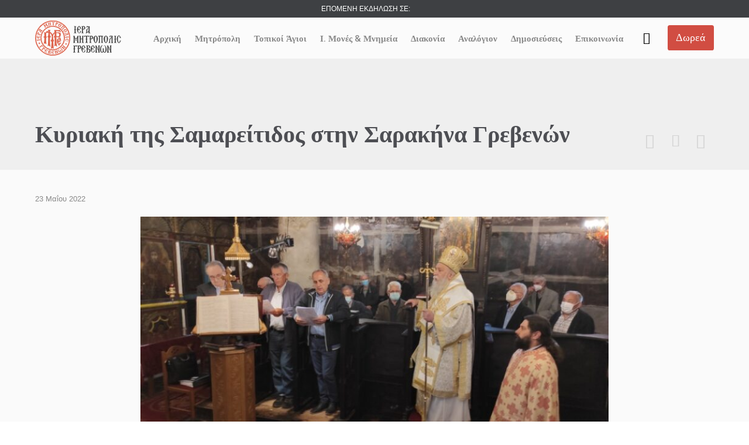

--- FILE ---
content_type: text/html; charset=UTF-8
request_url: https://imgre.gr/%CE%BA%CF%85%CF%81%CE%B9%CE%B1%CE%BA%CE%AE-%CF%84%CE%B7%CF%82-%CF%83%CE%B1%CE%BC%CE%B1%CF%81%CE%B5%CE%AF%CF%84%CE%B9%CE%B4%CE%BF%CF%82-%CF%83%CF%84%CE%B7%CE%BD-%CF%83%CE%B1%CF%81%CE%B1%CE%BA%CE%AE/
body_size: 33716
content:

<!DOCTYPE html>
<html lang="el" class="no-ie no-js">

<head>
	<meta charset="UTF-8" />
	<meta http-equiv="X-UA-Compatible" content="IE=edge,chrome=1" />
	<meta name="viewport" content="width=device-width, initial-scale=1">

	<link rel="pingback" href="https://imgre.gr/xmlrpc.php" />
	<title>Κυριακή της Σαμαρείτιδος στην Σαρακήνα Γρεβενών &#x2d; Ιερά Μητρόπολις Γρεβενών</title>

<!-- The SEO Framework by Sybre Waaijer -->
<meta name="robots" content="max-snippet:-1,max-image-preview:large,max-video-preview:-1" />
<link rel="canonical" href="https://imgre.gr/%ce%ba%cf%85%cf%81%ce%b9%ce%b1%ce%ba%ce%ae-%cf%84%ce%b7%cf%82-%cf%83%ce%b1%ce%bc%ce%b1%cf%81%ce%b5%ce%af%cf%84%ce%b9%ce%b4%ce%bf%cf%82-%cf%83%cf%84%ce%b7%ce%bd-%cf%83%ce%b1%cf%81%ce%b1%ce%ba%ce%ae/" />
<meta name="description" content="&Tau;&eta;&nu; &Kappa;&upsilon;&rho;&iota;&alpha;&kappa;ή 22.5.2022 &omicron; &Sigma;&epsilon;&beta;&alpha;&sigma;&mu;&iota;ώ&tau;&alpha;&tau;&omicron;&sigmaf; &Mu;&eta;&tau;&rho;&omicron;&pi;&omicron;&lambda;ί&tau;&eta;&sigmaf; &Gamma;&rho;&epsilon;&beta;&epsilon;&nu;ώ&nu; &kappa;. &Delta;&alpha;&beta;ί&delta; &lambda;&epsilon;&iota;&tau;&omicron;ύ&rho;&gamma;&eta;&sigma;&epsilon; &sigma;&tau;&omicron;&nu; &Iota;&epsilon;&rho;ό &Nu;&alpha;ό &Alpha;&gamma;ί&omicron;&upsilon; &Nu;&iota;&kappa;&omicron;&lambda;ά&omicron;&upsilon; &sigma;&tau;&eta;&nu; &Sigma;&alpha;&rho;&alpha;&kappa;ή&nu;&alpha; &Gamma;&rho;&epsilon;&beta;&epsilon;&nu;ώ&nu;. &Kappa;&alpha;&tau;ά &tau;&eta;&nu; &delta;&iota;ά&rho;&kappa;&epsilon;&iota;&alpha; &tau;&eta;&sigmaf;&#8230;" />
<meta property="og:type" content="article" />
<meta property="og:locale" content="el_GR" />
<meta property="og:site_name" content="Ιερά Μητρόπολις Γρεβενών" />
<meta property="og:title" content="Κυριακή της Σαμαρείτιδος στην Σαρακήνα Γρεβενών" />
<meta property="og:description" content="&Tau;&eta;&nu; &Kappa;&upsilon;&rho;&iota;&alpha;&kappa;ή 22.5.2022 &omicron; &Sigma;&epsilon;&beta;&alpha;&sigma;&mu;&iota;ώ&tau;&alpha;&tau;&omicron;&sigmaf; &Mu;&eta;&tau;&rho;&omicron;&pi;&omicron;&lambda;ί&tau;&eta;&sigmaf; &Gamma;&rho;&epsilon;&beta;&epsilon;&nu;ώ&nu; &kappa;. &Delta;&alpha;&beta;ί&delta; &lambda;&epsilon;&iota;&tau;&omicron;ύ&rho;&gamma;&eta;&sigma;&epsilon; &sigma;&tau;&omicron;&nu; &Iota;&epsilon;&rho;ό &Nu;&alpha;ό &Alpha;&gamma;ί&omicron;&upsilon; &Nu;&iota;&kappa;&omicron;&lambda;ά&omicron;&upsilon; &sigma;&tau;&eta;&nu; &Sigma;&alpha;&rho;&alpha;&kappa;ή&nu;&alpha; &Gamma;&rho;&epsilon;&beta;&epsilon;&nu;ώ&nu;. &Kappa;&alpha;&tau;ά &tau;&eta;&nu; &delta;&iota;ά&rho;&kappa;&epsilon;&iota;&alpha; &tau;&eta;&sigmaf; &theta;&epsilon;ί&alpha;&sigmaf; &lambda;&epsilon;&iota;&tau;&omicron;&upsilon;&rho;&gamma;ί&alpha;&sigmaf; &mu;ί&lambda;&eta;&sigma;&epsilon; &kappa;&alpha;&tau;&alpha;&lambda;&lambda;ή&lambda;&omega;&sigmaf; &gamma;&iota;&alpha; &tau;&eta;&nu;&#8230;" />
<meta property="og:url" content="https://imgre.gr/%ce%ba%cf%85%cf%81%ce%b9%ce%b1%ce%ba%ce%ae-%cf%84%ce%b7%cf%82-%cf%83%ce%b1%ce%bc%ce%b1%cf%81%ce%b5%ce%af%cf%84%ce%b9%ce%b4%ce%bf%cf%82-%cf%83%cf%84%ce%b7%ce%bd-%cf%83%ce%b1%cf%81%ce%b1%ce%ba%ce%ae/" />
<meta property="og:image" content="https://imgre.gr/wp-content/uploads/2022/05/0-02-0a-590db1b49c5283716a9681676b8f91a40642db5e5a4d7003234a4e299200269e_32dad9636da2089.jpg" />
<meta property="og:image:width" content="800" />
<meta property="og:image:height" content="360" />
<meta property="article:published_time" content="2022-05-23T09:33:46+00:00" />
<meta property="article:modified_time" content="2022-05-23T09:33:46+00:00" />
<meta name="twitter:card" content="summary_large_image" />
<meta name="twitter:title" content="Κυριακή της Σαμαρείτιδος στην Σαρακήνα Γρεβενών" />
<meta name="twitter:description" content="&Tau;&eta;&nu; &Kappa;&upsilon;&rho;&iota;&alpha;&kappa;ή 22.5.2022 &omicron; &Sigma;&epsilon;&beta;&alpha;&sigma;&mu;&iota;ώ&tau;&alpha;&tau;&omicron;&sigmaf; &Mu;&eta;&tau;&rho;&omicron;&pi;&omicron;&lambda;ί&tau;&eta;&sigmaf; &Gamma;&rho;&epsilon;&beta;&epsilon;&nu;ώ&nu; &kappa;. &Delta;&alpha;&beta;ί&delta; &lambda;&epsilon;&iota;&tau;&omicron;ύ&rho;&gamma;&eta;&sigma;&epsilon; &sigma;&tau;&omicron;&nu; &Iota;&epsilon;&rho;ό &Nu;&alpha;ό &Alpha;&gamma;ί&omicron;&upsilon; &Nu;&iota;&kappa;&omicron;&lambda;ά&omicron;&upsilon; &sigma;&tau;&eta;&nu; &Sigma;&alpha;&rho;&alpha;&kappa;ή&nu;&alpha; &Gamma;&rho;&epsilon;&beta;&epsilon;&nu;ώ&nu;. &Kappa;&alpha;&tau;ά &tau;&eta;&nu; &delta;&iota;ά&rho;&kappa;&epsilon;&iota;&alpha; &tau;&eta;&sigmaf; &theta;&epsilon;ί&alpha;&sigmaf; &lambda;&epsilon;&iota;&tau;&omicron;&upsilon;&rho;&gamma;ί&alpha;&sigmaf; &mu;ί&lambda;&eta;&sigma;&epsilon; &kappa;&alpha;&tau;&alpha;&lambda;&lambda;ή&lambda;&omega;&sigmaf; &gamma;&iota;&alpha; &tau;&eta;&nu;&#8230;" />
<meta name="twitter:image" content="https://imgre.gr/wp-content/uploads/2022/05/0-02-0a-590db1b49c5283716a9681676b8f91a40642db5e5a4d7003234a4e299200269e_32dad9636da2089.jpg" />
<script type="application/ld+json">{"@context":"https://schema.org","@graph":[{"@type":"WebSite","@id":"https://imgre.gr/#/schema/WebSite","url":"https://imgre.gr/","name":"Ιερά Μητρόπολις Γρεβενών","description":"Καλώς Ορίσατε στην Ιερά Μητροπόλη Γρεβενών","inLanguage":"el","potentialAction":{"@type":"SearchAction","target":{"@type":"EntryPoint","urlTemplate":"https://imgre.gr/search/{search_term_string}/"},"query-input":"required name=search_term_string"},"publisher":{"@type":"Organization","@id":"https://imgre.gr/#/schema/Organization","name":"Ιερά Μητρόπολις Γρεβενών","url":"https://imgre.gr/","logo":{"@type":"ImageObject","url":"https://imgre.gr/wp-content/uploads/2018/04/cropped-fav.png","contentUrl":"https://imgre.gr/wp-content/uploads/2018/04/cropped-fav.png","width":512,"height":512}}},{"@type":"WebPage","@id":"https://imgre.gr/%ce%ba%cf%85%cf%81%ce%b9%ce%b1%ce%ba%ce%ae-%cf%84%ce%b7%cf%82-%cf%83%ce%b1%ce%bc%ce%b1%cf%81%ce%b5%ce%af%cf%84%ce%b9%ce%b4%ce%bf%cf%82-%cf%83%cf%84%ce%b7%ce%bd-%cf%83%ce%b1%cf%81%ce%b1%ce%ba%ce%ae/","url":"https://imgre.gr/%ce%ba%cf%85%cf%81%ce%b9%ce%b1%ce%ba%ce%ae-%cf%84%ce%b7%cf%82-%cf%83%ce%b1%ce%bc%ce%b1%cf%81%ce%b5%ce%af%cf%84%ce%b9%ce%b4%ce%bf%cf%82-%cf%83%cf%84%ce%b7%ce%bd-%cf%83%ce%b1%cf%81%ce%b1%ce%ba%ce%ae/","name":"Κυριακή της Σαμαρείτιδος στην Σαρακήνα Γρεβενών &#x2d; Ιερά Μητρόπολις Γρεβενών","description":"&Tau;&eta;&nu; &Kappa;&upsilon;&rho;&iota;&alpha;&kappa;ή 22.5.2022 &omicron; &Sigma;&epsilon;&beta;&alpha;&sigma;&mu;&iota;ώ&tau;&alpha;&tau;&omicron;&sigmaf; &Mu;&eta;&tau;&rho;&omicron;&pi;&omicron;&lambda;ί&tau;&eta;&sigmaf; &Gamma;&rho;&epsilon;&beta;&epsilon;&nu;ώ&nu; &kappa;. &Delta;&alpha;&beta;ί&delta; &lambda;&epsilon;&iota;&tau;&omicron;ύ&rho;&gamma;&eta;&sigma;&epsilon; &sigma;&tau;&omicron;&nu; &Iota;&epsilon;&rho;ό &Nu;&alpha;ό &Alpha;&gamma;ί&omicron;&upsilon; &Nu;&iota;&kappa;&omicron;&lambda;ά&omicron;&upsilon; &sigma;&tau;&eta;&nu; &Sigma;&alpha;&rho;&alpha;&kappa;ή&nu;&alpha; &Gamma;&rho;&epsilon;&beta;&epsilon;&nu;ώ&nu;. &Kappa;&alpha;&tau;ά &tau;&eta;&nu; &delta;&iota;ά&rho;&kappa;&epsilon;&iota;&alpha; &tau;&eta;&sigmaf;&#8230;","inLanguage":"el","isPartOf":{"@id":"https://imgre.gr/#/schema/WebSite"},"breadcrumb":{"@type":"BreadcrumbList","@id":"https://imgre.gr/#/schema/BreadcrumbList","itemListElement":[{"@type":"ListItem","position":1,"item":"https://imgre.gr/","name":"Ιερά Μητρόπολις Γρεβενών"},{"@type":"ListItem","position":2,"item":"https://imgre.gr/category/%ce%b5%ce%ba%ce%b4%ce%b7%ce%bb%cf%8e%cf%83%ce%b5%ce%b9%cf%82/","name":"Κατηγορία: Εκδηλώσεις"},{"@type":"ListItem","position":3,"name":"Κυριακή της Σαμαρείτιδος στην Σαρακήνα Γρεβενών"}]},"potentialAction":{"@type":"ReadAction","target":"https://imgre.gr/%ce%ba%cf%85%cf%81%ce%b9%ce%b1%ce%ba%ce%ae-%cf%84%ce%b7%cf%82-%cf%83%ce%b1%ce%bc%ce%b1%cf%81%ce%b5%ce%af%cf%84%ce%b9%ce%b4%ce%bf%cf%82-%cf%83%cf%84%ce%b7%ce%bd-%cf%83%ce%b1%cf%81%ce%b1%ce%ba%ce%ae/"},"datePublished":"2022-05-23T09:33:46+00:00","dateModified":"2022-05-23T09:33:46+00:00","author":{"@type":"Person","@id":"https://imgre.gr/#/schema/Person/c4fb1e7b7d8d22c88388da8b5e7db1d4","name":"ΙΕΡΑ ΜΗΤΡΟΠΟΛΙΣ ΓΡΕΒΕΝΩΝ"}}]}</script>
<!-- / The SEO Framework by Sybre Waaijer | 16.11ms meta | 5.30ms boot -->

<link rel='dns-prefetch' href='//static.addtoany.com' />
<link rel='dns-prefetch' href='//fonts.googleapis.com' />
<link rel="alternate" type="application/rss+xml" title="Ροή RSS &raquo; Ιερά Μητρόπολις Γρεβενών" href="https://imgre.gr/feed/" />
<link rel="alternate" type="application/rss+xml" title="Ροή Σχολίων &raquo; Ιερά Μητρόπολις Γρεβενών" href="https://imgre.gr/comments/feed/" />
<link rel="alternate" type="text/calendar" title="Ιερά Μητρόπολις Γρεβενών &raquo; iCal Τροφοδοσία" href="https://imgre.gr/events/?ical=1" />
<script type="text/javascript">
/* <![CDATA[ */
window._wpemojiSettings = {"baseUrl":"https:\/\/s.w.org\/images\/core\/emoji\/15.0.3\/72x72\/","ext":".png","svgUrl":"https:\/\/s.w.org\/images\/core\/emoji\/15.0.3\/svg\/","svgExt":".svg","source":{"concatemoji":"https:\/\/imgre.gr\/wp-includes\/js\/wp-emoji-release.min.js?ver=6.5.2"}};
/*! This file is auto-generated */
!function(i,n){var o,s,e;function c(e){try{var t={supportTests:e,timestamp:(new Date).valueOf()};sessionStorage.setItem(o,JSON.stringify(t))}catch(e){}}function p(e,t,n){e.clearRect(0,0,e.canvas.width,e.canvas.height),e.fillText(t,0,0);var t=new Uint32Array(e.getImageData(0,0,e.canvas.width,e.canvas.height).data),r=(e.clearRect(0,0,e.canvas.width,e.canvas.height),e.fillText(n,0,0),new Uint32Array(e.getImageData(0,0,e.canvas.width,e.canvas.height).data));return t.every(function(e,t){return e===r[t]})}function u(e,t,n){switch(t){case"flag":return n(e,"\ud83c\udff3\ufe0f\u200d\u26a7\ufe0f","\ud83c\udff3\ufe0f\u200b\u26a7\ufe0f")?!1:!n(e,"\ud83c\uddfa\ud83c\uddf3","\ud83c\uddfa\u200b\ud83c\uddf3")&&!n(e,"\ud83c\udff4\udb40\udc67\udb40\udc62\udb40\udc65\udb40\udc6e\udb40\udc67\udb40\udc7f","\ud83c\udff4\u200b\udb40\udc67\u200b\udb40\udc62\u200b\udb40\udc65\u200b\udb40\udc6e\u200b\udb40\udc67\u200b\udb40\udc7f");case"emoji":return!n(e,"\ud83d\udc26\u200d\u2b1b","\ud83d\udc26\u200b\u2b1b")}return!1}function f(e,t,n){var r="undefined"!=typeof WorkerGlobalScope&&self instanceof WorkerGlobalScope?new OffscreenCanvas(300,150):i.createElement("canvas"),a=r.getContext("2d",{willReadFrequently:!0}),o=(a.textBaseline="top",a.font="600 32px Arial",{});return e.forEach(function(e){o[e]=t(a,e,n)}),o}function t(e){var t=i.createElement("script");t.src=e,t.defer=!0,i.head.appendChild(t)}"undefined"!=typeof Promise&&(o="wpEmojiSettingsSupports",s=["flag","emoji"],n.supports={everything:!0,everythingExceptFlag:!0},e=new Promise(function(e){i.addEventListener("DOMContentLoaded",e,{once:!0})}),new Promise(function(t){var n=function(){try{var e=JSON.parse(sessionStorage.getItem(o));if("object"==typeof e&&"number"==typeof e.timestamp&&(new Date).valueOf()<e.timestamp+604800&&"object"==typeof e.supportTests)return e.supportTests}catch(e){}return null}();if(!n){if("undefined"!=typeof Worker&&"undefined"!=typeof OffscreenCanvas&&"undefined"!=typeof URL&&URL.createObjectURL&&"undefined"!=typeof Blob)try{var e="postMessage("+f.toString()+"("+[JSON.stringify(s),u.toString(),p.toString()].join(",")+"));",r=new Blob([e],{type:"text/javascript"}),a=new Worker(URL.createObjectURL(r),{name:"wpTestEmojiSupports"});return void(a.onmessage=function(e){c(n=e.data),a.terminate(),t(n)})}catch(e){}c(n=f(s,u,p))}t(n)}).then(function(e){for(var t in e)n.supports[t]=e[t],n.supports.everything=n.supports.everything&&n.supports[t],"flag"!==t&&(n.supports.everythingExceptFlag=n.supports.everythingExceptFlag&&n.supports[t]);n.supports.everythingExceptFlag=n.supports.everythingExceptFlag&&!n.supports.flag,n.DOMReady=!1,n.readyCallback=function(){n.DOMReady=!0}}).then(function(){return e}).then(function(){var e;n.supports.everything||(n.readyCallback(),(e=n.source||{}).concatemoji?t(e.concatemoji):e.wpemoji&&e.twemoji&&(t(e.twemoji),t(e.wpemoji)))}))}((window,document),window._wpemojiSettings);
/* ]]> */
</script>

<link rel='stylesheet' id='layerslider-css' href='https://imgre.gr/wp-content/plugins/layerslider/assets/static/layerslider/css/layerslider.css?ver=6.11.8' type='text/css' media='all' />
<style id='wp-emoji-styles-inline-css' type='text/css'>

	img.wp-smiley, img.emoji {
		display: inline !important;
		border: none !important;
		box-shadow: none !important;
		height: 1em !important;
		width: 1em !important;
		margin: 0 0.07em !important;
		vertical-align: -0.1em !important;
		background: none !important;
		padding: 0 !important;
	}
</style>
<link rel='stylesheet' id='wp-block-library-css' href='https://imgre.gr/wp-includes/css/dist/block-library/style.min.css?ver=6.5.2' type='text/css' media='all' />
<style id='classic-theme-styles-inline-css' type='text/css'>
/*! This file is auto-generated */
.wp-block-button__link{color:#fff;background-color:#32373c;border-radius:9999px;box-shadow:none;text-decoration:none;padding:calc(.667em + 2px) calc(1.333em + 2px);font-size:1.125em}.wp-block-file__button{background:#32373c;color:#fff;text-decoration:none}
</style>
<style id='global-styles-inline-css' type='text/css'>
body{--wp--preset--color--black: #000000;--wp--preset--color--cyan-bluish-gray: #abb8c3;--wp--preset--color--white: #ffffff;--wp--preset--color--pale-pink: #f78da7;--wp--preset--color--vivid-red: #cf2e2e;--wp--preset--color--luminous-vivid-orange: #ff6900;--wp--preset--color--luminous-vivid-amber: #fcb900;--wp--preset--color--light-green-cyan: #7bdcb5;--wp--preset--color--vivid-green-cyan: #00d084;--wp--preset--color--pale-cyan-blue: #8ed1fc;--wp--preset--color--vivid-cyan-blue: #0693e3;--wp--preset--color--vivid-purple: #9b51e0;--wp--preset--gradient--vivid-cyan-blue-to-vivid-purple: linear-gradient(135deg,rgba(6,147,227,1) 0%,rgb(155,81,224) 100%);--wp--preset--gradient--light-green-cyan-to-vivid-green-cyan: linear-gradient(135deg,rgb(122,220,180) 0%,rgb(0,208,130) 100%);--wp--preset--gradient--luminous-vivid-amber-to-luminous-vivid-orange: linear-gradient(135deg,rgba(252,185,0,1) 0%,rgba(255,105,0,1) 100%);--wp--preset--gradient--luminous-vivid-orange-to-vivid-red: linear-gradient(135deg,rgba(255,105,0,1) 0%,rgb(207,46,46) 100%);--wp--preset--gradient--very-light-gray-to-cyan-bluish-gray: linear-gradient(135deg,rgb(238,238,238) 0%,rgb(169,184,195) 100%);--wp--preset--gradient--cool-to-warm-spectrum: linear-gradient(135deg,rgb(74,234,220) 0%,rgb(151,120,209) 20%,rgb(207,42,186) 40%,rgb(238,44,130) 60%,rgb(251,105,98) 80%,rgb(254,248,76) 100%);--wp--preset--gradient--blush-light-purple: linear-gradient(135deg,rgb(255,206,236) 0%,rgb(152,150,240) 100%);--wp--preset--gradient--blush-bordeaux: linear-gradient(135deg,rgb(254,205,165) 0%,rgb(254,45,45) 50%,rgb(107,0,62) 100%);--wp--preset--gradient--luminous-dusk: linear-gradient(135deg,rgb(255,203,112) 0%,rgb(199,81,192) 50%,rgb(65,88,208) 100%);--wp--preset--gradient--pale-ocean: linear-gradient(135deg,rgb(255,245,203) 0%,rgb(182,227,212) 50%,rgb(51,167,181) 100%);--wp--preset--gradient--electric-grass: linear-gradient(135deg,rgb(202,248,128) 0%,rgb(113,206,126) 100%);--wp--preset--gradient--midnight: linear-gradient(135deg,rgb(2,3,129) 0%,rgb(40,116,252) 100%);--wp--preset--font-size--small: 13px;--wp--preset--font-size--medium: 20px;--wp--preset--font-size--large: 36px;--wp--preset--font-size--x-large: 42px;--wp--preset--spacing--20: 0.44rem;--wp--preset--spacing--30: 0.67rem;--wp--preset--spacing--40: 1rem;--wp--preset--spacing--50: 1.5rem;--wp--preset--spacing--60: 2.25rem;--wp--preset--spacing--70: 3.38rem;--wp--preset--spacing--80: 5.06rem;--wp--preset--shadow--natural: 6px 6px 9px rgba(0, 0, 0, 0.2);--wp--preset--shadow--deep: 12px 12px 50px rgba(0, 0, 0, 0.4);--wp--preset--shadow--sharp: 6px 6px 0px rgba(0, 0, 0, 0.2);--wp--preset--shadow--outlined: 6px 6px 0px -3px rgba(255, 255, 255, 1), 6px 6px rgba(0, 0, 0, 1);--wp--preset--shadow--crisp: 6px 6px 0px rgba(0, 0, 0, 1);}:where(.is-layout-flex){gap: 0.5em;}:where(.is-layout-grid){gap: 0.5em;}body .is-layout-flow > .alignleft{float: left;margin-inline-start: 0;margin-inline-end: 2em;}body .is-layout-flow > .alignright{float: right;margin-inline-start: 2em;margin-inline-end: 0;}body .is-layout-flow > .aligncenter{margin-left: auto !important;margin-right: auto !important;}body .is-layout-constrained > .alignleft{float: left;margin-inline-start: 0;margin-inline-end: 2em;}body .is-layout-constrained > .alignright{float: right;margin-inline-start: 2em;margin-inline-end: 0;}body .is-layout-constrained > .aligncenter{margin-left: auto !important;margin-right: auto !important;}body .is-layout-constrained > :where(:not(.alignleft):not(.alignright):not(.alignfull)){max-width: var(--wp--style--global--content-size);margin-left: auto !important;margin-right: auto !important;}body .is-layout-constrained > .alignwide{max-width: var(--wp--style--global--wide-size);}body .is-layout-flex{display: flex;}body .is-layout-flex{flex-wrap: wrap;align-items: center;}body .is-layout-flex > *{margin: 0;}body .is-layout-grid{display: grid;}body .is-layout-grid > *{margin: 0;}:where(.wp-block-columns.is-layout-flex){gap: 2em;}:where(.wp-block-columns.is-layout-grid){gap: 2em;}:where(.wp-block-post-template.is-layout-flex){gap: 1.25em;}:where(.wp-block-post-template.is-layout-grid){gap: 1.25em;}.has-black-color{color: var(--wp--preset--color--black) !important;}.has-cyan-bluish-gray-color{color: var(--wp--preset--color--cyan-bluish-gray) !important;}.has-white-color{color: var(--wp--preset--color--white) !important;}.has-pale-pink-color{color: var(--wp--preset--color--pale-pink) !important;}.has-vivid-red-color{color: var(--wp--preset--color--vivid-red) !important;}.has-luminous-vivid-orange-color{color: var(--wp--preset--color--luminous-vivid-orange) !important;}.has-luminous-vivid-amber-color{color: var(--wp--preset--color--luminous-vivid-amber) !important;}.has-light-green-cyan-color{color: var(--wp--preset--color--light-green-cyan) !important;}.has-vivid-green-cyan-color{color: var(--wp--preset--color--vivid-green-cyan) !important;}.has-pale-cyan-blue-color{color: var(--wp--preset--color--pale-cyan-blue) !important;}.has-vivid-cyan-blue-color{color: var(--wp--preset--color--vivid-cyan-blue) !important;}.has-vivid-purple-color{color: var(--wp--preset--color--vivid-purple) !important;}.has-black-background-color{background-color: var(--wp--preset--color--black) !important;}.has-cyan-bluish-gray-background-color{background-color: var(--wp--preset--color--cyan-bluish-gray) !important;}.has-white-background-color{background-color: var(--wp--preset--color--white) !important;}.has-pale-pink-background-color{background-color: var(--wp--preset--color--pale-pink) !important;}.has-vivid-red-background-color{background-color: var(--wp--preset--color--vivid-red) !important;}.has-luminous-vivid-orange-background-color{background-color: var(--wp--preset--color--luminous-vivid-orange) !important;}.has-luminous-vivid-amber-background-color{background-color: var(--wp--preset--color--luminous-vivid-amber) !important;}.has-light-green-cyan-background-color{background-color: var(--wp--preset--color--light-green-cyan) !important;}.has-vivid-green-cyan-background-color{background-color: var(--wp--preset--color--vivid-green-cyan) !important;}.has-pale-cyan-blue-background-color{background-color: var(--wp--preset--color--pale-cyan-blue) !important;}.has-vivid-cyan-blue-background-color{background-color: var(--wp--preset--color--vivid-cyan-blue) !important;}.has-vivid-purple-background-color{background-color: var(--wp--preset--color--vivid-purple) !important;}.has-black-border-color{border-color: var(--wp--preset--color--black) !important;}.has-cyan-bluish-gray-border-color{border-color: var(--wp--preset--color--cyan-bluish-gray) !important;}.has-white-border-color{border-color: var(--wp--preset--color--white) !important;}.has-pale-pink-border-color{border-color: var(--wp--preset--color--pale-pink) !important;}.has-vivid-red-border-color{border-color: var(--wp--preset--color--vivid-red) !important;}.has-luminous-vivid-orange-border-color{border-color: var(--wp--preset--color--luminous-vivid-orange) !important;}.has-luminous-vivid-amber-border-color{border-color: var(--wp--preset--color--luminous-vivid-amber) !important;}.has-light-green-cyan-border-color{border-color: var(--wp--preset--color--light-green-cyan) !important;}.has-vivid-green-cyan-border-color{border-color: var(--wp--preset--color--vivid-green-cyan) !important;}.has-pale-cyan-blue-border-color{border-color: var(--wp--preset--color--pale-cyan-blue) !important;}.has-vivid-cyan-blue-border-color{border-color: var(--wp--preset--color--vivid-cyan-blue) !important;}.has-vivid-purple-border-color{border-color: var(--wp--preset--color--vivid-purple) !important;}.has-vivid-cyan-blue-to-vivid-purple-gradient-background{background: var(--wp--preset--gradient--vivid-cyan-blue-to-vivid-purple) !important;}.has-light-green-cyan-to-vivid-green-cyan-gradient-background{background: var(--wp--preset--gradient--light-green-cyan-to-vivid-green-cyan) !important;}.has-luminous-vivid-amber-to-luminous-vivid-orange-gradient-background{background: var(--wp--preset--gradient--luminous-vivid-amber-to-luminous-vivid-orange) !important;}.has-luminous-vivid-orange-to-vivid-red-gradient-background{background: var(--wp--preset--gradient--luminous-vivid-orange-to-vivid-red) !important;}.has-very-light-gray-to-cyan-bluish-gray-gradient-background{background: var(--wp--preset--gradient--very-light-gray-to-cyan-bluish-gray) !important;}.has-cool-to-warm-spectrum-gradient-background{background: var(--wp--preset--gradient--cool-to-warm-spectrum) !important;}.has-blush-light-purple-gradient-background{background: var(--wp--preset--gradient--blush-light-purple) !important;}.has-blush-bordeaux-gradient-background{background: var(--wp--preset--gradient--blush-bordeaux) !important;}.has-luminous-dusk-gradient-background{background: var(--wp--preset--gradient--luminous-dusk) !important;}.has-pale-ocean-gradient-background{background: var(--wp--preset--gradient--pale-ocean) !important;}.has-electric-grass-gradient-background{background: var(--wp--preset--gradient--electric-grass) !important;}.has-midnight-gradient-background{background: var(--wp--preset--gradient--midnight) !important;}.has-small-font-size{font-size: var(--wp--preset--font-size--small) !important;}.has-medium-font-size{font-size: var(--wp--preset--font-size--medium) !important;}.has-large-font-size{font-size: var(--wp--preset--font-size--large) !important;}.has-x-large-font-size{font-size: var(--wp--preset--font-size--x-large) !important;}
.wp-block-navigation a:where(:not(.wp-element-button)){color: inherit;}
:where(.wp-block-post-template.is-layout-flex){gap: 1.25em;}:where(.wp-block-post-template.is-layout-grid){gap: 1.25em;}
:where(.wp-block-columns.is-layout-flex){gap: 2em;}:where(.wp-block-columns.is-layout-grid){gap: 2em;}
.wp-block-pullquote{font-size: 1.5em;line-height: 1.6;}
</style>
<link rel='stylesheet' id='contact-form-7-css' href='https://imgre.gr/wp-content/plugins/contact-form-7/includes/css/styles.css?ver=5.9.3' type='text/css' media='all' />
<link rel='stylesheet' id='responsive-lightbox-nivo-css' href='https://imgre.gr/wp-content/plugins/responsive-lightbox/assets/nivo/nivo-lightbox.min.css?ver=2.4.7' type='text/css' media='all' />
<link rel='stylesheet' id='responsive-lightbox-nivo-default-css' href='https://imgre.gr/wp-content/plugins/responsive-lightbox/assets/nivo/themes/default/default.css?ver=2.4.7' type='text/css' media='all' />
<link rel='stylesheet' id='woocommerce-layout-css' href='https://imgre.gr/wp-content/plugins/woocommerce/assets/css/woocommerce-layout.css?ver=8.8.6' type='text/css' media='all' />
<link rel='stylesheet' id='woocommerce-smallscreen-css' href='https://imgre.gr/wp-content/plugins/woocommerce/assets/css/woocommerce-smallscreen.css?ver=8.8.6' type='text/css' media='only screen and (max-width: 768px)' />
<link rel='stylesheet' id='woocommerce-general-css' href='https://imgre.gr/wp-content/plugins/woocommerce/assets/css/woocommerce.css?ver=8.8.6' type='text/css' media='all' />
<style id='woocommerce-inline-inline-css' type='text/css'>
.woocommerce form .form-row .required { visibility: visible; }
</style>
<link rel='stylesheet' id='addtoany-css' href='https://imgre.gr/wp-content/plugins/add-to-any/addtoany.min.css?ver=1.16' type='text/css' media='all' />
<link rel='stylesheet' id='wpv-gfonts-css' href='//fonts.googleapis.com/css?family=Raleway%3A300%2C600%2Cnormal%2Cbold&#038;subset=latin&#038;ver=37.1' type='text/css' media='all' />
<link rel='stylesheet' id='front-magnific-popup-css' href='https://imgre.gr/wp-content/themes/church-event/wpv_theme/assets/css/magnific.css?ver=6.5.2' type='text/css' media='all' />
<link rel='stylesheet' id='vamtam-front-all-css' href='https://imgre.gr/wp-content/themes/church-event/cache/all.css?ver=1724403034' type='text/css' media='all' />
<style id='vamtam-front-all-inline-css' type='text/css'>
.page-id-1849 .page-header .title {
padding-top: 60px;
}
.wpv-single-event-after-details .sep{
margin: 10px 0;
}


.tribe-events-cal-links { display: none !important }


/* Welcome page only! */
.screens .linkarea img{
	box-shadow: 0px 2px 4px 0px rgba(0,0,0,0.10);
	transition: all .3s ease;
	border-radius: 2px;
}

.screens .linkarea img:hover {
	box-shadow: 0px 2px 20px 0px rgba(0,0,0,0.16);
	margin-top: -10px;
}
.page-id-24672 #style-switcher{
display: none;
}

.w-header {
	text-align: center;
}
.w-header .grid-1-5{
	display: inline-block;
	float: none;
	vertical-align: top:
}
.w-header h3{
	margin: 0px;
	font-weight: 600;
	color: #fff;
}
.w-header p{
	margin-top: 0.5em
}
.w-header .sep{
	opacity: 0.2;
}
.w-header h1, .w-header h4, .w-header p, .w-white{
	color: #fff !important;
}

body.page-id-24672.no-header-sidebars.no-page-header .page-wrapper{
	padding-top: 0px;
}

.page-id-24672 h2{
	font-size: 3em;
	line-height: 1em;
	font-weight: 100;
	color: #7C8A8D;
	margin-bottom: 10px;
}

.big-text {
	font-size: 1.3em;
	line-height: 1.2em;
	font-weight: 100
}

.plugin-logos img{
	padding: 0px 20px;
	display: inline-block;
}


.more-testimonials{
	border: solid 1px #EDEDED;
	text-align: center;
	padding: 20px 30px;
	border: 1px solid #D9D9D9;
}
.more-testimonials h3{
	margin-bottom: 9px;
	margin-top: 6px;
}
.more-testimonials p{
	margin-top: 0px;
}
.dark-bg h2{
	color: #fff !important;
}

@media (max-width: 958px){
.twitter-button{
	margin-bottom: 20px;
}
body.page-id-24672 .row{
	margin-bottom: 0px;
}
.w-hide-bg{
	padding:0px !important;
	background-image: none !important;
}
.dark-bg{
	background-image: none !important;
}

.w-mobile-hide{
	display: none;
}
.w-hide-bg .push{
	display: none;
}
}
</style>
<script type="text/javascript" src="https://imgre.gr/wp-includes/js/jquery/jquery.min.js?ver=3.7.1" id="jquery-core-js"></script>
<script type="text/javascript" src="https://imgre.gr/wp-includes/js/jquery/jquery-migrate.min.js?ver=3.4.1" id="jquery-migrate-js"></script>
<script type="text/javascript" id="layerslider-utils-js-extra">
/* <![CDATA[ */
var LS_Meta = {"v":"6.11.8","fixGSAP":"1"};
/* ]]> */
</script>
<script type="text/javascript" src="https://imgre.gr/wp-content/plugins/layerslider/assets/static/layerslider/js/layerslider.utils.js?ver=6.11.8" id="layerslider-utils-js"></script>
<script type="text/javascript" src="https://imgre.gr/wp-content/plugins/layerslider/assets/static/layerslider/js/layerslider.kreaturamedia.jquery.js?ver=6.11.8" id="layerslider-js"></script>
<script type="text/javascript" src="https://imgre.gr/wp-content/plugins/layerslider/assets/static/layerslider/js/layerslider.transitions.js?ver=6.11.8" id="layerslider-transitions-js"></script>
<script type="text/javascript" id="addtoany-core-js-before">
/* <![CDATA[ */
window.a2a_config=window.a2a_config||{};a2a_config.callbacks=[];a2a_config.overlays=[];a2a_config.templates={};a2a_localize = {
	Share: "Μοιραστείτε",
	Save: "Αποθήκευση",
	Subscribe: "Εγγραφείτε",
	Email: "Email",
	Bookmark: "Προσθήκη στα Αγαπημένα",
	ShowAll: "Προβολή όλων",
	ShowLess: "Προβολή λιγότερων",
	FindServices: "Αναζήτηση υπηρεσίας(ιών)",
	FindAnyServiceToAddTo: "Άμεση προσθήκη κάθε υπηρεσίας",
	PoweredBy: "Powered by",
	ShareViaEmail: "Μοιραστείτε μέσω e-mail",
	SubscribeViaEmail: "Εγγραφείτε μέσω e-mail",
	BookmarkInYourBrowser: "Προσθήκη στα Αγαπημένα μέσα από τον σελιδοδείκτη σας",
	BookmarkInstructions: "Πατήστε Ctrl+D or \u2318+D για να προσθέσετε τη σελίδα στα Αγαπημένα σας",
	AddToYourFavorites: "Προσθήκη στα Αγαπημένα",
	SendFromWebOrProgram: "Αποστολή από οποιοδήποτε e-mail διεύθυνση ή e-mail πρόγραμμα",
	EmailProgram: "E-mail πρόγραμμα",
	More: "Περισσότερα &#8230;",
	ThanksForSharing: "Ευχαριστώ για την κοινοποίηση!",
	ThanksForFollowing: "Ευχαριστώ που με ακολουθείτε!"
};
/* ]]> */
</script>
<script type="text/javascript" async src="https://static.addtoany.com/menu/page.js" id="addtoany-core-js"></script>
<script type="text/javascript" async src="https://imgre.gr/wp-content/plugins/add-to-any/addtoany.min.js?ver=1.1" id="addtoany-jquery-js"></script>
<script type="text/javascript" src="https://imgre.gr/wp-content/plugins/responsive-lightbox/assets/nivo/nivo-lightbox.min.js?ver=2.4.7" id="responsive-lightbox-nivo-js"></script>
<script src='https://imgre.gr/wp-content/plugins/the-events-calendar/common/src/resources/js/underscore-before.js'></script>
<script type="text/javascript" src="https://imgre.gr/wp-includes/js/underscore.min.js?ver=1.13.4" id="underscore-js"></script>
<script src='https://imgre.gr/wp-content/plugins/the-events-calendar/common/src/resources/js/underscore-after.js'></script>
<script type="text/javascript" src="https://imgre.gr/wp-content/plugins/responsive-lightbox/assets/infinitescroll/infinite-scroll.pkgd.min.js?ver=6.5.2" id="responsive-lightbox-infinite-scroll-js"></script>
<script type="text/javascript" id="responsive-lightbox-js-before">
/* <![CDATA[ */
var rlArgs = {"script":"nivo","selector":"lightbox","customEvents":"ajaxComplete","activeGalleries":true,"effect":"fall","clickOverlayToClose":true,"keyboardNav":true,"errorMessage":"\u03a4\u03bf \u03c0\u03b5\u03c1\u03b9\u03b5\u03c7\u03cc\u03bc\u03b5\u03bd\u03bf \u03c0\u03bf\u03c5 \u03b6\u03b7\u03c4\u03ae\u03b8\u03b7\u03ba\u03b5 \u03b4\u03b5\u03bd \u03b5\u03af\u03bd\u03b1\u03b9 \u03b4\u03c5\u03bd\u03b1\u03c4\u03cc \u03bd\u03b1 \u03c6\u03bf\u03c1\u03c4\u03c9\u03b8\u03b5\u03af. \u03a0\u03b1\u03c1\u03b1\u03ba\u03b1\u03bb\u03ce \u03b4\u03bf\u03ba\u03b9\u03bc\u03ac\u03c3\u03c4\u03b5 \u03be\u03b1\u03bd\u03ac \u03b1\u03c1\u03b3\u03cc\u03c4\u03b5\u03c1\u03b1.","woocommerce_gallery":false,"ajaxurl":"https:\/\/imgre.gr\/wp-admin\/admin-ajax.php","nonce":"2925bcbf85","preview":false,"postId":35466,"scriptExtension":false};
/* ]]> */
</script>
<script type="text/javascript" src="https://imgre.gr/wp-content/plugins/responsive-lightbox/js/front.js?ver=2.4.7" id="responsive-lightbox-js"></script>
<script type="text/javascript" src="https://imgre.gr/wp-content/plugins/woocommerce/assets/js/jquery-blockui/jquery.blockUI.min.js?ver=2.7.0-wc.8.8.6" id="jquery-blockui-js" defer="defer" data-wp-strategy="defer"></script>
<script type="text/javascript" id="wc-add-to-cart-js-extra">
/* <![CDATA[ */
var wc_add_to_cart_params = {"ajax_url":"\/wp-admin\/admin-ajax.php","wc_ajax_url":"\/?wc-ajax=%%endpoint%%","i18n_view_cart":"\u039a\u03b1\u03bb\u03ac\u03b8\u03b9","cart_url":"https:\/\/imgre.gr","is_cart":"","cart_redirect_after_add":"no"};
/* ]]> */
</script>
<script type="text/javascript" src="https://imgre.gr/wp-content/plugins/woocommerce/assets/js/frontend/add-to-cart.min.js?ver=8.8.6" id="wc-add-to-cart-js" defer="defer" data-wp-strategy="defer"></script>
<script type="text/javascript" src="https://imgre.gr/wp-content/plugins/woocommerce/assets/js/js-cookie/js.cookie.min.js?ver=2.1.4-wc.8.8.6" id="js-cookie-js" defer="defer" data-wp-strategy="defer"></script>
<script type="text/javascript" id="woocommerce-js-extra">
/* <![CDATA[ */
var woocommerce_params = {"ajax_url":"\/wp-admin\/admin-ajax.php","wc_ajax_url":"\/?wc-ajax=%%endpoint%%"};
/* ]]> */
</script>
<script type="text/javascript" src="https://imgre.gr/wp-content/plugins/woocommerce/assets/js/frontend/woocommerce.min.js?ver=8.8.6" id="woocommerce-js" defer="defer" data-wp-strategy="defer"></script>
<meta name="generator" content="Powered by LayerSlider 6.11.8 - Multi-Purpose, Responsive, Parallax, Mobile-Friendly Slider Plugin for WordPress." />
<!-- LayerSlider updates and docs at: https://layerslider.kreaturamedia.com -->
<link rel="https://api.w.org/" href="https://imgre.gr/wp-json/" /><link rel="alternate" type="application/json" href="https://imgre.gr/wp-json/wp/v2/posts/35466" /><link rel="EditURI" type="application/rsd+xml" title="RSD" href="https://imgre.gr/xmlrpc.php?rsd" />
<link rel="alternate" type="application/json+oembed" href="https://imgre.gr/wp-json/oembed/1.0/embed?url=https%3A%2F%2Fimgre.gr%2F%25ce%25ba%25cf%2585%25cf%2581%25ce%25b9%25ce%25b1%25ce%25ba%25ce%25ae-%25cf%2584%25ce%25b7%25cf%2582-%25cf%2583%25ce%25b1%25ce%25bc%25ce%25b1%25cf%2581%25ce%25b5%25ce%25af%25cf%2584%25ce%25b9%25ce%25b4%25ce%25bf%25cf%2582-%25cf%2583%25cf%2584%25ce%25b7%25ce%25bd-%25cf%2583%25ce%25b1%25cf%2581%25ce%25b1%25ce%25ba%25ce%25ae%2F" />
<link rel="alternate" type="text/xml+oembed" href="https://imgre.gr/wp-json/oembed/1.0/embed?url=https%3A%2F%2Fimgre.gr%2F%25ce%25ba%25cf%2585%25cf%2581%25ce%25b9%25ce%25b1%25ce%25ba%25ce%25ae-%25cf%2584%25ce%25b7%25cf%2582-%25cf%2583%25ce%25b1%25ce%25bc%25ce%25b1%25cf%2581%25ce%25b5%25ce%25af%25cf%2584%25ce%25b9%25ce%25b4%25ce%25bf%25cf%2582-%25cf%2583%25cf%2584%25ce%25b7%25ce%25bd-%25cf%2583%25ce%25b1%25cf%2581%25ce%25b1%25ce%25ba%25ce%25ae%2F&#038;format=xml" />
<meta name="tec-api-version" content="v1"><meta name="tec-api-origin" content="https://imgre.gr"><link rel="alternate" href="https://imgre.gr/wp-json/tribe/events/v1/" />	<noscript><style>.woocommerce-product-gallery{ opacity: 1 !important; }</style></noscript>
	<link rel="icon" href="https://imgre.gr/wp-content/uploads/2018/04/cropped-fav-32x32.png" sizes="32x32" />
<link rel="icon" href="https://imgre.gr/wp-content/uploads/2018/04/cropped-fav-192x192.png" sizes="192x192" />
<link rel="apple-touch-icon" href="https://imgre.gr/wp-content/uploads/2018/04/cropped-fav-180x180.png" />
<meta name="msapplication-TileImage" content="https://imgre.gr/wp-content/uploads/2018/04/cropped-fav-270x270.png" />
</head>
<body class="post-template-default single single-post postid-35466 single-format-standard layout-full theme-church-event woocommerce-no-js tribe-no-js full pagination-infinite-scrolling sticky-header-type-normal wpv-not-scrolled has-page-header no-header-slider no-header-sidebars responsive-layout no-breadcrumbs no-slider-button-thumbnails sticky-header">
	<span id="top"></span>
		<div id="page" class="main-container">

		<div class="fixed-header-box layout-logo-menu">
	<header class="main-header layout-logo-menu">
			<div id="top-nav-wrapper">
				<nav class="top-nav ctext">
			<div class="limit-wrapper top-nav-inner">
				<div class="row">
					<div class="row">
						<div class="grid-1-2 textcenter" id="top-nav-text">
	<span style="color: #ffffff;">ΕΠΟΜΕΝΗ ΕΚΔΗΛΩΣΗ ΣΕ:</span> </div>					</div>
				</div>
			</div>
		</nav>
			</div>

		<div class="limit-wrapper">
	<div class="header-contents">
		<div class="first-row">
			<div class="logo-wrapper">
	<a href="#" id="mp-menu-trigger" class="icon-b" data-icon="&#57801;">Open/Close Menu</a>
		<a href="https://imgre.gr" title="Ιερά Μητρόπολις Γρεβενών" class="logo " style="min-width:150px">			<img src="https://imgre.gr/wp-content/uploads/2018/04/Logo-imgre-dark.png" alt="Ιερά Μητρόπολις Γρεβενών" class="normal-logo" height="60" style="padding: 5px 0; max-height: 60px;"/>
							<img src="https://imgre.gr/wp-content/uploads/2018/04/Logo-imgre.png" alt="Ιερά Μητρόπολις Γρεβενών" class="alternative-logo" height="120" style="padding: 5px 0; max-height: 60px;"/>
						</a>
				<span class="logo-tagline">Καλώς Ορίσατε στην Ιερά Μητροπόλη Γρεβενών</span>
		<div class="mobile-logo-additions">
								<a class="vamtam-cart-dropdown-link icon theme no-dropdown" href="https://imgre.gr" style="display:none">
				<span class="icon theme">&#57453;</span>
				<span class="products cart-empty">...</span>
			</a>
							<button class="header-search icon wpv-overlay-search-trigger">&#57645;</button>
			</div>
</div>

		</div>

		<div class="second-row has-search">
			<div id="menus">
				<nav id="main-menu">
		<a href="#main" title="Skip to content" class="visuallyhidden">Skip to content</a>
	<div class="menu-menou-container"><ul id="menu-menou" class="menu"><li id="menu-item-25642" class="menu-item menu-item-type-post_type menu-item-object-page menu-item-home menu-item-25642"><a href="https://imgre.gr/"><span>Αρχική</span></a></li>
<li id="menu-item-26063" class="menu-item menu-item-type-custom menu-item-object-custom menu-item-has-children menu-item-26063"><a href="#"><span>Μητρόπολη</span></a>
<div class='sub-menu-wrapper'><ul class="sub-menu">
	<li id="menu-item-25935" class="menu-item menu-item-type-post_type menu-item-object-page menu-item-25935"><a href="https://imgre.gr/%ce%bc%ce%b7%cf%84%cf%81%ce%bf%cf%80%ce%bf%ce%bb%ce%b9%cf%84%ce%b7%cf%83/"><span>Μητροπολίτης</span></a></li>
	<li id="menu-item-25932" class="menu-item menu-item-type-post_type menu-item-object-page menu-item-25932"><a href="https://imgre.gr/%ce%b9%cf%83%cf%84%ce%bf%cf%81%ce%b9%ce%ba%cf%8c/"><span>Ιστορικό</span></a></li>
	<li id="menu-item-25934" class="menu-item menu-item-type-post_type menu-item-object-page menu-item-25934"><a href="https://imgre.gr/%ce%bf-%ce%ba%ce%bb%ce%b7%cf%81%ce%bf%cf%83/"><span>Κλήρος</span></a></li>
	<li id="menu-item-26192" class="menu-item menu-item-type-post_type menu-item-object-page menu-item-26192"><a href="https://imgre.gr/%ce%b9%ce%b5%cf%81%ce%ac-%ce%bc%cf%85%cf%83%cf%84%ce%ae%cf%81%ce%b9%ce%b1/"><span>Ιερά Μυστήρια</span></a></li>
</ul></div>
</li>
<li id="menu-item-26058" class="menu-item menu-item-type-post_type menu-item-object-page menu-item-has-children menu-item-26058"><a href="https://imgre.gr/%ce%b1%ce%b3%ce%b9%ce%bf%ce%bb%ce%bf%ce%b3%ce%b9%ce%b1/"><span>Τοπικοί Άγιοι</span></a>
<div class='sub-menu-wrapper'><ul class="sub-menu">
	<li id="menu-item-26061" class="menu-item menu-item-type-post_type menu-item-object-page menu-item-26061"><a href="https://imgre.gr/%ce%b1%ce%b3%ce%b9%ce%bf%ce%bb%ce%bf%ce%b3%ce%b9%ce%b1/%ce%bf%cf%83%ce%b9%ce%bf%cf%83-%ce%bd%ce%b9%ce%ba%ce%b1%ce%bd%cf%89%cf%81/"><span>Όσιος Νικάνωρ</span></a></li>
	<li id="menu-item-26059" class="menu-item menu-item-type-post_type menu-item-object-page menu-item-26059"><a href="https://imgre.gr/%ce%b1%ce%b3%ce%b9%ce%bf%ce%bb%ce%bf%ce%b3%ce%b9%ce%b1/%ce%b1%ce%b3%ce%b9%ce%bf%cf%83-%ce%b3%ce%b5%cf%89%cf%81%ce%b3%ce%b9%ce%bf%cf%83/"><span>Άγιος Γεώργιος ο Νεομάρτυς</span></a></li>
	<li id="menu-item-26060" class="menu-item menu-item-type-post_type menu-item-object-page menu-item-26060"><a href="https://imgre.gr/%ce%b1%ce%b3%ce%b9%ce%bf%ce%bb%ce%bf%ce%b3%ce%b9%ce%b1/%ce%b1%ce%b3%ce%b9%ce%bf%cf%83-%ce%b4%ce%b7%ce%bc%ce%b7%cf%84%cf%81%ce%b9%ce%bf%cf%83/"><span>Άγιος Δημήτριος ο εκ Σαμαρίνης</span></a></li>
	<li id="menu-item-25933" class="menu-item menu-item-type-post_type menu-item-object-page menu-item-25933"><a href="https://imgre.gr/%ce%b1%ce%b3%ce%b9%ce%bf%ce%bb%ce%bf%ce%b3%ce%b9%ce%b1/%ce%b5%ce%b8%ce%bd%ce%bf%ce%bc%ce%b1%cf%81%cf%84%cf%85%cf%83-%ce%b1%ce%b9%ce%bc%ce%b9%ce%bb%ce%b9%ce%b1%ce%bd%ce%bf%cf%83/"><span>† Αιμιλιανός Λαζαρίδης</span></a></li>
</ul></div>
</li>
<li id="menu-item-26175" class="menu-item menu-item-type-custom menu-item-object-custom menu-item-has-children menu-item-26175"><a href="#"><span>Ι. Μονές &#038; Μνημεία</span></a>
<div class='sub-menu-wrapper'><ul class="sub-menu">
	<li id="menu-item-26088" class="menu-item menu-item-type-post_type menu-item-object-page menu-item-26088"><a href="https://imgre.gr/%ce%b9%ce%b5%cf%81%ce%b5%cf%83-%ce%bc%ce%bf%ce%bd%ce%b5%cf%83/"><span>Ιερές Μονές</span></a></li>
	<li id="menu-item-25931" class="menu-item menu-item-type-post_type menu-item-object-page menu-item-25931"><a href="https://imgre.gr/%ce%bc%ce%bd%ce%b7%ce%bc%ce%b5%ce%b9%ce%b1/"><span>Μνημεία</span></a></li>
</ul></div>
</li>
<li id="menu-item-26695" class="menu-item menu-item-type-custom menu-item-object-custom menu-item-has-children menu-item-26695"><a href="#"><span>Διακονία</span></a>
<div class='sub-menu-wrapper'><ul class="sub-menu">
	<li id="menu-item-26697" class="menu-item menu-item-type-post_type menu-item-object-page menu-item-26697"><a href="https://imgre.gr/%ce%b4%ce%b9%ce%b1%ce%ba%ce%bf%ce%bd%ce%b9%ce%b1/%cf%86%cf%85%ce%bb%ce%b1%ce%ba%ce%b5%cf%83/"><span>Φυλακές</span></a></li>
	<li id="menu-item-26696" class="menu-item menu-item-type-post_type menu-item-object-page menu-item-26696"><a href="https://imgre.gr/iera-mitropoli-grevenon/%ce%ba%ce%b5%ce%bd%cf%84%cf%81%ce%bf-%ce%bd%ce%b5%ce%bf%cf%84%ce%b7%cf%84%ce%b1%cf%83/"><span>Κέντρο Νεότητος</span></a></li>
</ul></div>
</li>
<li id="menu-item-26407" class="menu-item menu-item-type-post_type menu-item-object-page menu-item-has-children menu-item-26407"><a href="https://imgre.gr/%ce%b1%ce%bd%ce%b1%ce%bb%cf%8c%ce%b3%ce%b9%ce%bf%ce%bd/"><span>Αναλόγιον</span></a>
<div class='sub-menu-wrapper'><ul class="sub-menu">
	<li id="menu-item-26412" class="menu-item menu-item-type-custom menu-item-object-custom menu-item-26412"><a href="/product-category/πρόταση-εβδομάδος/"><span>Πρόταση Εβδομάδος</span></a></li>
	<li id="menu-item-26410" class="menu-item menu-item-type-custom menu-item-object-custom menu-item-26410"><a href="/product-category/νέες-αφίξεις/"><span>Νέες Αφίξεις</span></a></li>
	<li id="menu-item-26411" class="menu-item menu-item-type-custom menu-item-object-custom menu-item-26411"><a href="/product-category/προσφορές/"><span>Προσφορές</span></a></li>
	<li id="menu-item-31153" class="menu-item menu-item-type-taxonomy menu-item-object-product_cat menu-item-31153"><a href="https://imgre.gr/product-category/%cf%80%ce%b5%cf%81%ce%b9%ce%bf%ce%b4%ce%b9%ce%ba%cf%8c-%cf%8c%cf%83%ce%b9%ce%bf%cf%82-%ce%bd%ce%b9%ce%ba%ce%ac%ce%bd%cf%89%cf%81/"><span>Περιοδικό «Όσιος Νικάνωρ»</span></a></li>
</ul></div>
</li>
<li id="menu-item-26676" class="menu-item menu-item-type-custom menu-item-object-custom menu-item-has-children menu-item-26676"><a href="#"><span>Δημοσιεύσεις</span></a>
<div class='sub-menu-wrapper'><ul class="sub-menu">
	<li id="menu-item-25708" class="menu-item menu-item-type-post_type menu-item-object-page menu-item-has-children menu-item-25708"><a href="https://imgre.gr/dimosiefseis/"><span>Όλες οι Δημοσιεύσεις</span></a>
	<div class='sub-menu-wrapper'><ul class="sub-menu">
		<li id="menu-item-25709" class="menu-item menu-item-type-taxonomy menu-item-object-category current-post-ancestor current-menu-parent current-post-parent menu-item-25709"><a href="https://imgre.gr/category/%ce%b1%ce%bd%ce%b1%ce%ba%ce%bf%ce%af%ce%bd%cf%89%cf%83%ce%b7/"><span>Ανακοινώσεις</span></a></li>
		<li id="menu-item-26679" class="menu-item menu-item-type-taxonomy menu-item-object-category current-post-ancestor current-menu-parent current-post-parent menu-item-26679"><a href="https://imgre.gr/category/%ce%b5%ce%ba%ce%b4%ce%b7%ce%bb%cf%8e%cf%83%ce%b5%ce%b9%cf%82/"><span>Εκδηλώσεις</span></a></li>
		<li id="menu-item-26680" class="menu-item menu-item-type-taxonomy menu-item-object-category menu-item-26680"><a href="https://imgre.gr/category/%ce%b5%ce%be%ce%bf%ce%bc%ce%bf%ce%bb%cf%8c%ce%b3%ce%b7%cf%83%ce%b7/"><span>Εξομολόγηση</span></a></li>
		<li id="menu-item-26682" class="menu-item menu-item-type-taxonomy menu-item-object-category current-post-ancestor current-menu-parent current-post-parent menu-item-26682"><a href="https://imgre.gr/category/%ce%bc%ce%b7%cf%84%cf%81%ce%bf%cf%80%ce%bf%ce%bb%ce%af%cf%84%ce%b7%cf%82/"><span>Μητροπολίτης</span></a></li>
		<li id="menu-item-26681" class="menu-item menu-item-type-taxonomy menu-item-object-category menu-item-26681"><a href="https://imgre.gr/category/%ce%ba%ce%b5%ce%bd%cf%84%cf%81%ce%bf-%ce%bd%ce%b5%ce%bf%cf%84%ce%b7%cf%84%ce%b1%cf%83/"><span>Κέντρο Νεότητος</span></a></li>
		<li id="menu-item-26684" class="menu-item menu-item-type-taxonomy menu-item-object-category menu-item-26684"><a href="https://imgre.gr/category/%cf%86%ce%b9%ce%bb%ce%b1%ce%bd%ce%b8%cf%81%cf%89%cf%80%ce%b9%ce%ba%cf%8c-%ce%ad%cf%81%ce%b3%ce%bf/"><span>Φιλανθρωπικό Έργο</span></a></li>
		<li id="menu-item-26683" class="menu-item menu-item-type-taxonomy menu-item-object-category menu-item-26683"><a href="https://imgre.gr/category/%cf%80%ce%bd%ce%b5%cf%85%ce%bc%ce%b1%cf%84%ce%b9%ce%ba%ce%ae-%ce%b4%cf%81%ce%ac%cf%83%ce%b7/"><span>Πνευματική Δράση</span></a></li>
		<li id="menu-item-26685" class="menu-item menu-item-type-taxonomy menu-item-object-category menu-item-26685"><a href="https://imgre.gr/category/%cf%86%cf%85%ce%bb%ce%b1%ce%ba%ce%ad%cf%82/"><span>Φυλακές</span></a></li>
		<li id="menu-item-26678" class="menu-item menu-item-type-taxonomy menu-item-object-category menu-item-26678"><a href="https://imgre.gr/category/%ce%b3%ce%b7%cf%81%ce%bf%ce%ba%ce%bf%ce%bc%ce%b5%ce%af%ce%bf/"><span>Γηροκομείο</span></a></li>
		<li id="menu-item-40172" class="menu-item menu-item-type-taxonomy menu-item-object-category menu-item-40172"><a href="https://imgre.gr/category/koimitiria/"><span>Κοιμητήρια</span></a></li>
	</ul></div>
</li>
	<li id="menu-item-26193" class="menu-item menu-item-type-custom menu-item-object-custom menu-item-26193"><a href="/events/"><span>Πρόγραμμα Μητροπόλεως</span></a></li>
	<li id="menu-item-34853" class="menu-item menu-item-type-taxonomy menu-item-object-category menu-item-has-children menu-item-34853"><a href="https://imgre.gr/category/%ce%bf%ce%bc%ce%b9%ce%bb%ce%af%ce%b5%cf%82/"><span>Ομιλίες</span></a>
	<div class='sub-menu-wrapper'><ul class="sub-menu">
		<li id="menu-item-34856" class="menu-item menu-item-type-taxonomy menu-item-object-category menu-item-34856"><a href="https://imgre.gr/category/%ce%bf%ce%bc%ce%b9%ce%bb%ce%af%ce%b5%cf%82/%cf%83%ce%b5%ce%b2%ce%b1%cf%83%ce%bc%ce%b9%cf%89%cf%84%ce%ac%cf%84%ce%bf%cf%85/"><span>Σεβασμιωτάτου</span></a></li>
		<li id="menu-item-34857" class="menu-item menu-item-type-taxonomy menu-item-object-category menu-item-34857"><a href="https://imgre.gr/category/%ce%bf%ce%bc%ce%b9%ce%bb%ce%af%ce%b5%cf%82/%cf%83%cf%87%ce%bf%ce%bb%ce%ae-%ce%b3%ce%bf%ce%bd%ce%ad%cf%89%ce%bd/"><span>Σχολή Γονέων</span></a></li>
		<li id="menu-item-34854" class="menu-item menu-item-type-taxonomy menu-item-object-category menu-item-34854"><a href="https://imgre.gr/category/%ce%bf%ce%bc%ce%b9%ce%bb%ce%af%ce%b5%cf%82/%ce%ba%ce%b1%cf%84%ce%b1%ce%bd%cf%85%ce%ba%cf%84%ce%b9%ce%ba%ce%bf%ce%af-%ce%b5%cf%83%cf%80%ce%b5%cf%81%ce%b9%ce%bd%ce%bf%ce%af/"><span>Κατανυκτικοί Εσπερινοί</span></a></li>
		<li id="menu-item-34855" class="menu-item menu-item-type-taxonomy menu-item-object-category menu-item-34855"><a href="https://imgre.gr/category/%ce%bf%ce%bc%ce%b9%ce%bb%ce%af%ce%b5%cf%82/%ce%bb%ce%bf%ce%b9%cf%80%ce%ad%cf%82-%ce%bf%ce%bc%ce%b9%ce%bb%ce%af%ce%b5%cf%82/"><span>Λοιπές ομιλίες</span></a></li>
	</ul></div>
</li>
	<li id="menu-item-26245" class="menu-item menu-item-type-post_type menu-item-object-page menu-item-26245"><a href="https://imgre.gr/dimosiefseis/%ce%b2%ce%af%ce%bd%cf%84%ce%b5%ce%bf/"><span>Βίντεο</span></a></li>
</ul></div>
</li>
<li id="menu-item-26116" class="menu-item menu-item-type-post_type menu-item-object-page menu-item-26116"><a href="https://imgre.gr/%ce%b5%cf%80%ce%b9%ce%ba%ce%bf%ce%b9%ce%bd%cf%89%ce%bd%ce%b9%ce%b1/"><span>Επικοινωνία</span></a></li>
</ul></div></nav>			</div>
		</div>

		<div class="cart-dropdown hidden">
	<div class="cart-dropdown-inner">
		<a class="vamtam-cart-dropdown-link icon theme" href="#">
			<span class="icon theme">&#57453;</span>
			<span class="products cart-empty">...</span>
		</a>
		<div class="widget woocommerce widget_shopping_cart">
			<div class="widget_shopping_cart_content"></div>
		</div>
	</div>
</div>
					<div class="search-wrapper">
				
<button class="header-search icon wpv-overlay-search-trigger">&#57645;</button>			</div>
		
					<div id="phone-num"><div><a href="/donations/" target="_self" style='font-size: 18px;' class="button vamtam-button accent1  button-filled hover-accent2 "><span class="btext">Δωρεά</span></a></div></div>
			</div>
</div>	</header>

	</div><!-- / .fixed-header-box -->
<div class="shadow-bottom"></div>
		
		<div class="boxed-layout">
			<div class="pane-wrapper clearfix">
				<header class="header-middle row normal type-featured" style="min-height:0px">
						<div class="limit-wrapper">
				<div class="header-middle-content">
									</div>
			</div>
			</header>				<div id="main-content">
					<div id="sub-header" class="layout-full has-background">
	<div class="meta-header" style="">
		<div class="limit-wrapper">
			<div class="meta-header-inside">
				<header class="page-header has-buttons">
				<div class="page-header-content">
											<h1 style="">
							<span class="title" itemprop="headline">Κυριακή της Σαμαρείτιδος στην Σαρακήνα Γρεβενών</span>
													</h1>
										<span class="post-siblings">
	<a href="https://imgre.gr/%ce%ad%ce%bd%ce%b1-%ce%bc%cf%80%ce%bf%cf%85%ce%ba%ce%ad%cf%84%ce%bf-%cf%80%ce%b1%ce%b9%ce%b4%ce%b9%ce%ba%cf%8c-%cf%83%cf%84%ce%b7%ce%bd-%ce%b1%ce%b3%ce%ba%ce%b1%ce%bb%ce%b9%ce%ac-%cf%84%ce%bf%cf%85/" rel="prev"><span class="icon theme">&#58893;</span></a>
			<a href="/dimosiefseis/" class="all-items"><span class='icon shortcode theme ' style=''>&#57509;</span></a>
	
	<a href="https://imgre.gr/%ce%b1%ce%b3%cf%81%cf%85%cf%80%ce%bd%ce%af%ce%b1-%ce%b3%ce%b9%ce%b1-%cf%84%ce%b7%ce%bd-%ce%b1%cf%80%cf%8c%ce%b4%ce%bf%cf%83%ce%b7-%cf%84%ce%bf%cf%85-%cf%80%ce%ac%cf%83%cf%87%ce%b1/" rel="next"><span class="icon theme">&#58892;</span></a></span>				</div>
			</header>			</div>
		</div>
	</div>
</div>					<!-- #main (do not remove this comment) -->
					<div id="main" role="main" class="layout-full">
												<div class="limit-wrapper">


	<div class="row page-wrapper">
		
		<article class="single-post-wrapper full post-35466 post type-post status-publish format-standard has-post-thumbnail hentry category-4 category-2 category-168">
						<div class="page-content loop-wrapper clearfix full">
				<div class="post-article has-image-wrapper single">
	<div class="standard-post-format clearfix as-image ">
				<header class="single">
			<div class="content">
				<h4>
					<a href="https://imgre.gr/%ce%ba%cf%85%cf%81%ce%b9%ce%b1%ce%ba%ce%ae-%cf%84%ce%b7%cf%82-%cf%83%ce%b1%ce%bc%ce%b1%cf%81%ce%b5%ce%af%cf%84%ce%b9%ce%b4%ce%bf%cf%82-%cf%83%cf%84%ce%b7%ce%bd-%cf%83%ce%b1%cf%81%ce%b1%ce%ba%ce%ae/" title="Κυριακή της Σαμαρείτιδος στην Σαρακήνα Γρεβενών" class="entry-title">Κυριακή της Σαμαρείτιδος στην Σαρακήνα Γρεβενών</a>
				</h4>
			</div>
		</header>
	<div class="post-content-outer single-post">

			<div class="meta-top clearfix">
										<span class="post-date" itemprop="datePublished">23 Μαΐου 2022 </span>
								</div>
	
			<div class="post-media">
			<div class='media-inner'>
				<img width="800" height="360" src="https://imgre.gr/wp-content/uploads/2022/05/0-02-0a-590db1b49c5283716a9681676b8f91a40642db5e5a4d7003234a4e299200269e_32dad9636da2089.jpg" class="attachment-single-post size-single-post wp-post-image" alt="" decoding="async" fetchpriority="high" srcset="https://imgre.gr/wp-content/uploads/2022/05/0-02-0a-590db1b49c5283716a9681676b8f91a40642db5e5a4d7003234a4e299200269e_32dad9636da2089.jpg 800w, https://imgre.gr/wp-content/uploads/2022/05/0-02-0a-590db1b49c5283716a9681676b8f91a40642db5e5a4d7003234a4e299200269e_32dad9636da2089-768x346.jpg 768w, https://imgre.gr/wp-content/uploads/2022/05/0-02-0a-590db1b49c5283716a9681676b8f91a40642db5e5a4d7003234a4e299200269e_32dad9636da2089-615x277.jpg 615w, https://imgre.gr/wp-content/uploads/2022/05/0-02-0a-590db1b49c5283716a9681676b8f91a40642db5e5a4d7003234a4e299200269e_32dad9636da2089-400x180.jpg 400w, https://imgre.gr/wp-content/uploads/2022/05/0-02-0a-590db1b49c5283716a9681676b8f91a40642db5e5a4d7003234a4e299200269e_32dad9636da2089-292x131.jpg 292w, https://imgre.gr/wp-content/uploads/2022/05/0-02-0a-590db1b49c5283716a9681676b8f91a40642db5e5a4d7003234a4e299200269e_32dad9636da2089-600x270.jpg 600w" sizes="(min-width: 900px) 50vw, 100vw" />			</div>
		</div>
	
	<div class="post-content the-content">
	<p>&nbsp;</p>
<p style="text-align: justify">Την Κυριακή 22.5.2022 ο Σεβασμιώτατος Μητροπολίτης Γρεβενών κ. Δαβίδ λειτούργησε στον Ιερό Ναό Αγίου Νικολάου στην Σαρακήνα Γρεβενών. Κατά την διάρκεια της θείας λειτουργίας μίλησε καταλλήλως για την γιορτή της Σαμαρείτιδος.</p>

		<style type="text/css">
			#gallery-1 {
				margin: auto;
			}
			#gallery-1 .gallery-item {
				float: left;
				margin-top: 10px;
				text-align: center;
				width: 20%;
			}
			#gallery-1 img {
				border: 2px solid #cfcfcf;
			}
			#gallery-1 .gallery-caption {
				margin-left: 0;
			}
			/* see gallery_shortcode() in wp-includes/media.php */
		</style>
		<div id='gallery-1' class='gallery galleryid-35466 gallery-columns-5 gallery-size-thumbnail'><dl class='gallery-item'>
			<dt class='gallery-icon landscape'>
				<a href='https://imgre.gr/wp-content/uploads/2022/05/0-02-0a-590db1b49c5283716a9681676b8f91a40642db5e5a4d7003234a4e299200269e_32dad9636da2089.jpg' title="" data-rl_title="" class="rl-gallery-link" data-rl_caption="" data-rel="lightbox-gallery-1"><img decoding="async" width="500" height="280" src="https://imgre.gr/wp-content/uploads/2022/05/0-02-0a-590db1b49c5283716a9681676b8f91a40642db5e5a4d7003234a4e299200269e_32dad9636da2089-500x280.jpg" class="attachment-thumbnail size-thumbnail" alt="" /></a>
			</dt></dl><dl class='gallery-item'>
			<dt class='gallery-icon landscape'>
				<a href='https://imgre.gr/wp-content/uploads/2022/05/0-02-0a-8a10ffbd37b1f8d86b7fc5fd2abaec8f1d489efc06b530ebf6b58197b490bf7c_d76d3c8718020f45.jpg' title="" data-rl_title="" class="rl-gallery-link" data-rl_caption="" data-rel="lightbox-gallery-1"><img decoding="async" width="500" height="280" src="https://imgre.gr/wp-content/uploads/2022/05/0-02-0a-8a10ffbd37b1f8d86b7fc5fd2abaec8f1d489efc06b530ebf6b58197b490bf7c_d76d3c8718020f45-500x280.jpg" class="attachment-thumbnail size-thumbnail" alt="" /></a>
			</dt></dl><dl class='gallery-item'>
			<dt class='gallery-icon landscape'>
				<a href='https://imgre.gr/wp-content/uploads/2022/05/0-02-0a-a8dc6bf98ea2d5bea3031348805cd60e5d732abb55f5b42d1d68bc73bcb64e88_c8ffe5282f6a1d59.jpg' title="" data-rl_title="" class="rl-gallery-link" data-rl_caption="" data-rel="lightbox-gallery-1"><img loading="lazy" decoding="async" width="500" height="280" src="https://imgre.gr/wp-content/uploads/2022/05/0-02-0a-a8dc6bf98ea2d5bea3031348805cd60e5d732abb55f5b42d1d68bc73bcb64e88_c8ffe5282f6a1d59-500x280.jpg" class="attachment-thumbnail size-thumbnail" alt="" /></a>
			</dt></dl><dl class='gallery-item'>
			<dt class='gallery-icon landscape'>
				<a href='https://imgre.gr/wp-content/uploads/2022/05/0-02-0a-12f7f4d32dc8073cbef5771aa6489804b00b2fb5d44f5af712a28ef1d21662d5_7d38110026df18e0.jpg' title="" data-rl_title="" class="rl-gallery-link" data-rl_caption="" data-rel="lightbox-gallery-1"><img loading="lazy" decoding="async" width="500" height="280" src="https://imgre.gr/wp-content/uploads/2022/05/0-02-0a-12f7f4d32dc8073cbef5771aa6489804b00b2fb5d44f5af712a28ef1d21662d5_7d38110026df18e0-500x280.jpg" class="attachment-thumbnail size-thumbnail" alt="" /></a>
			</dt></dl><dl class='gallery-item'>
			<dt class='gallery-icon landscape'>
				<a href='https://imgre.gr/wp-content/uploads/2022/05/0-02-0a-4435c986a2e8eb05031e0888f46111d5a955f89d76fbdfe81bc4f47e4300ba57_92bb55474b270cfd.jpg' title="" data-rl_title="" class="rl-gallery-link" data-rl_caption="" data-rel="lightbox-gallery-1"><img loading="lazy" decoding="async" width="500" height="280" src="https://imgre.gr/wp-content/uploads/2022/05/0-02-0a-4435c986a2e8eb05031e0888f46111d5a955f89d76fbdfe81bc4f47e4300ba57_92bb55474b270cfd-500x280.jpg" class="attachment-thumbnail size-thumbnail" alt="" /></a>
			</dt></dl><br style="clear: both" /><dl class='gallery-item'>
			<dt class='gallery-icon landscape'>
				<a href='https://imgre.gr/wp-content/uploads/2022/05/0-02-0a-a0cbbc0b0693f56a77890b76b55beeb4c1781ec651ecd6ad4f83d1ffd0364767_f0e5994198fa6601.jpg' title="" data-rl_title="" class="rl-gallery-link" data-rl_caption="" data-rel="lightbox-gallery-1"><img loading="lazy" decoding="async" width="500" height="280" src="https://imgre.gr/wp-content/uploads/2022/05/0-02-0a-a0cbbc0b0693f56a77890b76b55beeb4c1781ec651ecd6ad4f83d1ffd0364767_f0e5994198fa6601-500x280.jpg" class="attachment-thumbnail size-thumbnail" alt="" /></a>
			</dt></dl><dl class='gallery-item'>
			<dt class='gallery-icon landscape'>
				<a href='https://imgre.gr/wp-content/uploads/2022/05/0-02-0a-31471cc9bf0c316b82d556c5ef32f3535b6a63aa9c7012ca07a95db80db8d2ec_467f45feaff87db4.jpg' title="" data-rl_title="" class="rl-gallery-link" data-rl_caption="" data-rel="lightbox-gallery-1"><img loading="lazy" decoding="async" width="500" height="280" src="https://imgre.gr/wp-content/uploads/2022/05/0-02-0a-31471cc9bf0c316b82d556c5ef32f3535b6a63aa9c7012ca07a95db80db8d2ec_467f45feaff87db4-500x280.jpg" class="attachment-thumbnail size-thumbnail" alt="" /></a>
			</dt></dl><dl class='gallery-item'>
			<dt class='gallery-icon landscape'>
				<a href='https://imgre.gr/wp-content/uploads/2022/05/0-02-0a-712ad196283183d5e06e13092dfa35eb56256b8766c7f38eee60f3600a5218f4_50c58e493e1da239.jpg' title="" data-rl_title="" class="rl-gallery-link" data-rl_caption="" data-rel="lightbox-gallery-1"><img loading="lazy" decoding="async" width="500" height="280" src="https://imgre.gr/wp-content/uploads/2022/05/0-02-0a-712ad196283183d5e06e13092dfa35eb56256b8766c7f38eee60f3600a5218f4_50c58e493e1da239-500x280.jpg" class="attachment-thumbnail size-thumbnail" alt="" /></a>
			</dt></dl><dl class='gallery-item'>
			<dt class='gallery-icon landscape'>
				<a href='https://imgre.gr/wp-content/uploads/2022/05/0-02-0a-5b507bc79b8b21213cd90a52b6a7b9f0a6f9b794b64e9d5e83f62340f872db0e_e400a8e1d17ca911.jpg' title="" data-rl_title="" class="rl-gallery-link" data-rl_caption="" data-rel="lightbox-gallery-1"><img loading="lazy" decoding="async" width="500" height="280" src="https://imgre.gr/wp-content/uploads/2022/05/0-02-0a-5b507bc79b8b21213cd90a52b6a7b9f0a6f9b794b64e9d5e83f62340f872db0e_e400a8e1d17ca911-500x280.jpg" class="attachment-thumbnail size-thumbnail" alt="" /></a>
			</dt></dl><dl class='gallery-item'>
			<dt class='gallery-icon landscape'>
				<a href='https://imgre.gr/wp-content/uploads/2022/05/0-02-0a-3e22edaced9855651e7d663e503f0a3059a4f311a8032cee5f34949c86109ac9_67550a1afdba114d.jpg' title="" data-rl_title="" class="rl-gallery-link" data-rl_caption="" data-rel="lightbox-gallery-1"><img loading="lazy" decoding="async" width="500" height="280" src="https://imgre.gr/wp-content/uploads/2022/05/0-02-0a-3e22edaced9855651e7d663e503f0a3059a4f311a8032cee5f34949c86109ac9_67550a1afdba114d-500x280.jpg" class="attachment-thumbnail size-thumbnail" alt="" /></a>
			</dt></dl><br style="clear: both" />
		</div>

<div class="addtoany_share_save_container addtoany_content addtoany_content_bottom"><div class="addtoany_header">Κοινοποίηση:</div><div class="a2a_kit a2a_kit_size_32 addtoany_list" data-a2a-url="https://imgre.gr/%ce%ba%cf%85%cf%81%ce%b9%ce%b1%ce%ba%ce%ae-%cf%84%ce%b7%cf%82-%cf%83%ce%b1%ce%bc%ce%b1%cf%81%ce%b5%ce%af%cf%84%ce%b9%ce%b4%ce%bf%cf%82-%cf%83%cf%84%ce%b7%ce%bd-%cf%83%ce%b1%cf%81%ce%b1%ce%ba%ce%ae/" data-a2a-title="Κυριακή της Σαμαρείτιδος στην Σαρακήνα Γρεβενών"><a class="a2a_button_facebook" href="https://www.addtoany.com/add_to/facebook?linkurl=https%3A%2F%2Fimgre.gr%2F%25ce%25ba%25cf%2585%25cf%2581%25ce%25b9%25ce%25b1%25ce%25ba%25ce%25ae-%25cf%2584%25ce%25b7%25cf%2582-%25cf%2583%25ce%25b1%25ce%25bc%25ce%25b1%25cf%2581%25ce%25b5%25ce%25af%25cf%2584%25ce%25b9%25ce%25b4%25ce%25bf%25cf%2582-%25cf%2583%25cf%2584%25ce%25b7%25ce%25bd-%25cf%2583%25ce%25b1%25cf%2581%25ce%25b1%25ce%25ba%25ce%25ae%2F&amp;linkname=%CE%9A%CF%85%CF%81%CE%B9%CE%B1%CE%BA%CE%AE%20%CF%84%CE%B7%CF%82%20%CE%A3%CE%B1%CE%BC%CE%B1%CF%81%CE%B5%CE%AF%CF%84%CE%B9%CE%B4%CE%BF%CF%82%20%CF%83%CF%84%CE%B7%CE%BD%20%CE%A3%CE%B1%CF%81%CE%B1%CE%BA%CE%AE%CE%BD%CE%B1%20%CE%93%CF%81%CE%B5%CE%B2%CE%B5%CE%BD%CF%8E%CE%BD" title="Facebook" rel="nofollow noopener" target="_blank"></a><a class="a2a_button_viber" href="https://www.addtoany.com/add_to/viber?linkurl=https%3A%2F%2Fimgre.gr%2F%25ce%25ba%25cf%2585%25cf%2581%25ce%25b9%25ce%25b1%25ce%25ba%25ce%25ae-%25cf%2584%25ce%25b7%25cf%2582-%25cf%2583%25ce%25b1%25ce%25bc%25ce%25b1%25cf%2581%25ce%25b5%25ce%25af%25cf%2584%25ce%25b9%25ce%25b4%25ce%25bf%25cf%2582-%25cf%2583%25cf%2584%25ce%25b7%25ce%25bd-%25cf%2583%25ce%25b1%25cf%2581%25ce%25b1%25ce%25ba%25ce%25ae%2F&amp;linkname=%CE%9A%CF%85%CF%81%CE%B9%CE%B1%CE%BA%CE%AE%20%CF%84%CE%B7%CF%82%20%CE%A3%CE%B1%CE%BC%CE%B1%CF%81%CE%B5%CE%AF%CF%84%CE%B9%CE%B4%CE%BF%CF%82%20%CF%83%CF%84%CE%B7%CE%BD%20%CE%A3%CE%B1%CF%81%CE%B1%CE%BA%CE%AE%CE%BD%CE%B1%20%CE%93%CF%81%CE%B5%CE%B2%CE%B5%CE%BD%CF%8E%CE%BD" title="Viber" rel="nofollow noopener" target="_blank"></a><a class="a2a_button_whatsapp" href="https://www.addtoany.com/add_to/whatsapp?linkurl=https%3A%2F%2Fimgre.gr%2F%25ce%25ba%25cf%2585%25cf%2581%25ce%25b9%25ce%25b1%25ce%25ba%25ce%25ae-%25cf%2584%25ce%25b7%25cf%2582-%25cf%2583%25ce%25b1%25ce%25bc%25ce%25b1%25cf%2581%25ce%25b5%25ce%25af%25cf%2584%25ce%25b9%25ce%25b4%25ce%25bf%25cf%2582-%25cf%2583%25cf%2584%25ce%25b7%25ce%25bd-%25cf%2583%25ce%25b1%25cf%2581%25ce%25b1%25ce%25ba%25ce%25ae%2F&amp;linkname=%CE%9A%CF%85%CF%81%CE%B9%CE%B1%CE%BA%CE%AE%20%CF%84%CE%B7%CF%82%20%CE%A3%CE%B1%CE%BC%CE%B1%CF%81%CE%B5%CE%AF%CF%84%CE%B9%CE%B4%CE%BF%CF%82%20%CF%83%CF%84%CE%B7%CE%BD%20%CE%A3%CE%B1%CF%81%CE%B1%CE%BA%CE%AE%CE%BD%CE%B1%20%CE%93%CF%81%CE%B5%CE%B2%CE%B5%CE%BD%CF%8E%CE%BD" title="WhatsApp" rel="nofollow noopener" target="_blank"></a><a class="a2a_button_email" href="https://www.addtoany.com/add_to/email?linkurl=https%3A%2F%2Fimgre.gr%2F%25ce%25ba%25cf%2585%25cf%2581%25ce%25b9%25ce%25b1%25ce%25ba%25ce%25ae-%25cf%2584%25ce%25b7%25cf%2582-%25cf%2583%25ce%25b1%25ce%25bc%25ce%25b1%25cf%2581%25ce%25b5%25ce%25af%25cf%2584%25ce%25b9%25ce%25b4%25ce%25bf%25cf%2582-%25cf%2583%25cf%2584%25ce%25b7%25ce%25bd-%25cf%2583%25ce%25b1%25cf%2581%25ce%25b1%25ce%25ba%25ce%25ae%2F&amp;linkname=%CE%9A%CF%85%CF%81%CE%B9%CE%B1%CE%BA%CE%AE%20%CF%84%CE%B7%CF%82%20%CE%A3%CE%B1%CE%BC%CE%B1%CF%81%CE%B5%CE%AF%CF%84%CE%B9%CE%B4%CE%BF%CF%82%20%CF%83%CF%84%CE%B7%CE%BD%20%CE%A3%CE%B1%CF%81%CE%B1%CE%BA%CE%AE%CE%BD%CE%B1%20%CE%93%CF%81%CE%B5%CE%B2%CE%B5%CE%BD%CF%8E%CE%BD" title="Email" rel="nofollow noopener" target="_blank"></a></div></div></div>
	
	
</div>	</div>
</div>
				<div class="clearboth">
					
				</div>
			</div>
		</article>

		
								<div class="clearfix related-posts">
				<div class="grid-1-1">
					<h2 class="related-content-title">Σχετικές Δημοσιεύσεις</h3>					<div class="loop-wrapper clearfix news scroll-x">
	<div class="vamtam-cubeportfolio cbp cbp-slider-edge" data-options="{&quot;layoutMode&quot;:&quot;slider&quot;,&quot;drag&quot;:true,&quot;auto&quot;:false,&quot;autoTimeout&quot;:5000,&quot;autoPauseOnHover&quot;:true,&quot;showNavigation&quot;:true,&quot;showPagination&quot;:false,&quot;scrollByPage&quot;:false,&quot;gridAdjustment&quot;:&quot;responsive&quot;,&quot;mediaQueries&quot;:[{&quot;width&quot;:1260,&quot;cols&quot;:4},{&quot;width&quot;:937.5,&quot;cols&quot;:3},{&quot;width&quot;:615,&quot;cols&quot;:2},{&quot;width&quot;:292.5,&quot;cols&quot;:1}],&quot;gapHorizontal&quot;:0,&quot;gapVertical&quot;:30,&quot;displayTypeSpeed&quot;:100}">
						<div class="page-content post-head list-item cbp-item post-43067 post type-post status-publish format-standard has-post-thumbnail hentry category-4 category-168">
					<div class="post-article has-image-wrapper ">
	<div class="standard-post-format clearfix as-image ">
			<div class="thumbnail">
							<a href="https://imgre.gr/i-panigyris-tou-agiou-georgiou-tou-ek-tsourchliou-kai-en-ioanninois-martyrisantos/" title="Η Πανήγυρις του Αγίου Γεωργίου του εκ Τσούρχλιου και εν Ιωαννίνοις μαρτυρήσαντος">
						<img width="292" height="225" src="https://imgre.gr/wp-content/uploads/2026/01/IMG_4679-292x225.jpeg" class="attachment-post-small-4 size-post-small-4 wp-post-image" alt="" decoding="async" loading="lazy" srcset="https://imgre.gr/wp-content/uploads/2026/01/IMG_4679-292x225.jpeg 292w, https://imgre.gr/wp-content/uploads/2026/01/IMG_4679-480x369.jpeg 480w, https://imgre.gr/wp-content/uploads/2026/01/IMG_4679-615x473.jpeg 615w, https://imgre.gr/wp-content/uploads/2026/01/IMG_4679-400x307.jpeg 400w" sizes="(min-width: 900px) 50vw, 100vw" />					</a>
			</div>

	<div class="post-content-wrapper">
			<div class="post-actions-wrapper">
				
<div class="post-date">
			<span class="top-part">
			19		</span>
		<span class="bottom-part">
			01 '26		</span>
	</div>							</div>
			<div class="post-right">
				<div class="post-content-outer">
							<header class="single">
			<div class="content">
				<h4>
					<a href="https://imgre.gr/i-panigyris-tou-agiou-georgiou-tou-ek-tsourchliou-kai-en-ioanninois-martyrisantos/" title="Η Πανήγυρις του Αγίου Γεωργίου του εκ Τσούρχλιου και εν Ιωαννίνοις μαρτυρήσαντος" class="entry-title">Η Πανήγυρις του Αγίου Γεωργίου του εκ Τσούρχλιου και εν Ιωαννίνοις μαρτυρήσαντος</a>
				</h4>
			</div>
		</header>
	<p>Με λαμπρότητα, κατάνυξη και τη συμμετοχή πλήθους πιστών πανηγύρισε το χωριό Τσούρχλι Γρεβενών, τόπος καταγωγής&#8230;</p>
<div class="addtoany_share_save_container addtoany_content addtoany_content_bottom"><div class="addtoany_header">Κοινοποίηση:</div><div class="a2a_kit a2a_kit_size_32 addtoany_list" data-a2a-url="https://imgre.gr/i-panigyris-tou-agiou-georgiou-tou-ek-tsourchliou-kai-en-ioanninois-martyrisantos/" data-a2a-title="Η Πανήγυρις του Αγίου Γεωργίου του εκ Τσούρχλιου και εν Ιωαννίνοις μαρτυρήσαντος"><a class="a2a_button_facebook" href="https://www.addtoany.com/add_to/facebook?linkurl=https%3A%2F%2Fimgre.gr%2Fi-panigyris-tou-agiou-georgiou-tou-ek-tsourchliou-kai-en-ioanninois-martyrisantos%2F&amp;linkname=%CE%97%20%CE%A0%CE%B1%CE%BD%CE%AE%CE%B3%CF%85%CF%81%CE%B9%CF%82%20%CF%84%CE%BF%CF%85%20%CE%91%CE%B3%CE%AF%CE%BF%CF%85%20%CE%93%CE%B5%CF%89%CF%81%CE%B3%CE%AF%CE%BF%CF%85%20%CF%84%CE%BF%CF%85%20%CE%B5%CE%BA%20%CE%A4%CF%83%CE%BF%CF%8D%CF%81%CF%87%CE%BB%CE%B9%CE%BF%CF%85%20%CE%BA%CE%B1%CE%B9%20%CE%B5%CE%BD%20%CE%99%CF%89%CE%B1%CE%BD%CE%BD%CE%AF%CE%BD%CE%BF%CE%B9%CF%82%20%CE%BC%CE%B1%CF%81%CF%84%CF%85%CF%81%CE%AE%CF%83%CE%B1%CE%BD%CF%84%CE%BF%CF%82" title="Facebook" rel="nofollow noopener" target="_blank"></a><a class="a2a_button_viber" href="https://www.addtoany.com/add_to/viber?linkurl=https%3A%2F%2Fimgre.gr%2Fi-panigyris-tou-agiou-georgiou-tou-ek-tsourchliou-kai-en-ioanninois-martyrisantos%2F&amp;linkname=%CE%97%20%CE%A0%CE%B1%CE%BD%CE%AE%CE%B3%CF%85%CF%81%CE%B9%CF%82%20%CF%84%CE%BF%CF%85%20%CE%91%CE%B3%CE%AF%CE%BF%CF%85%20%CE%93%CE%B5%CF%89%CF%81%CE%B3%CE%AF%CE%BF%CF%85%20%CF%84%CE%BF%CF%85%20%CE%B5%CE%BA%20%CE%A4%CF%83%CE%BF%CF%8D%CF%81%CF%87%CE%BB%CE%B9%CE%BF%CF%85%20%CE%BA%CE%B1%CE%B9%20%CE%B5%CE%BD%20%CE%99%CF%89%CE%B1%CE%BD%CE%BD%CE%AF%CE%BD%CE%BF%CE%B9%CF%82%20%CE%BC%CE%B1%CF%81%CF%84%CF%85%CF%81%CE%AE%CF%83%CE%B1%CE%BD%CF%84%CE%BF%CF%82" title="Viber" rel="nofollow noopener" target="_blank"></a><a class="a2a_button_whatsapp" href="https://www.addtoany.com/add_to/whatsapp?linkurl=https%3A%2F%2Fimgre.gr%2Fi-panigyris-tou-agiou-georgiou-tou-ek-tsourchliou-kai-en-ioanninois-martyrisantos%2F&amp;linkname=%CE%97%20%CE%A0%CE%B1%CE%BD%CE%AE%CE%B3%CF%85%CF%81%CE%B9%CF%82%20%CF%84%CE%BF%CF%85%20%CE%91%CE%B3%CE%AF%CE%BF%CF%85%20%CE%93%CE%B5%CF%89%CF%81%CE%B3%CE%AF%CE%BF%CF%85%20%CF%84%CE%BF%CF%85%20%CE%B5%CE%BA%20%CE%A4%CF%83%CE%BF%CF%8D%CF%81%CF%87%CE%BB%CE%B9%CE%BF%CF%85%20%CE%BA%CE%B1%CE%B9%20%CE%B5%CE%BD%20%CE%99%CF%89%CE%B1%CE%BD%CE%BD%CE%AF%CE%BD%CE%BF%CE%B9%CF%82%20%CE%BC%CE%B1%CF%81%CF%84%CF%85%CF%81%CE%AE%CF%83%CE%B1%CE%BD%CF%84%CE%BF%CF%82" title="WhatsApp" rel="nofollow noopener" target="_blank"></a><a class="a2a_button_email" href="https://www.addtoany.com/add_to/email?linkurl=https%3A%2F%2Fimgre.gr%2Fi-panigyris-tou-agiou-georgiou-tou-ek-tsourchliou-kai-en-ioanninois-martyrisantos%2F&amp;linkname=%CE%97%20%CE%A0%CE%B1%CE%BD%CE%AE%CE%B3%CF%85%CF%81%CE%B9%CF%82%20%CF%84%CE%BF%CF%85%20%CE%91%CE%B3%CE%AF%CE%BF%CF%85%20%CE%93%CE%B5%CF%89%CF%81%CE%B3%CE%AF%CE%BF%CF%85%20%CF%84%CE%BF%CF%85%20%CE%B5%CE%BA%20%CE%A4%CF%83%CE%BF%CF%8D%CF%81%CF%87%CE%BB%CE%B9%CE%BF%CF%85%20%CE%BA%CE%B1%CE%B9%20%CE%B5%CE%BD%20%CE%99%CF%89%CE%B1%CE%BD%CE%BD%CE%AF%CE%BD%CE%BF%CE%B9%CF%82%20%CE%BC%CE%B1%CF%81%CF%84%CF%85%CF%81%CE%AE%CF%83%CE%B1%CE%BD%CF%84%CE%BF%CF%82" title="Email" rel="nofollow noopener" target="_blank"></a></div></div>				</div>
			</div>
	</div>
	</div>
</div>
				</div>
							<div class="page-content post-head list-item cbp-item post-43065 post type-post status-publish format-standard has-post-thumbnail hentry category-4 category-168">
					<div class="post-article has-image-wrapper ">
	<div class="standard-post-format clearfix as-image ">
			<div class="thumbnail">
							<a href="https://imgre.gr/programma-mitropolitou-grevenon-k-david-77/" title="Πρόγραμμα Μητροπολίτου Γρεβενών κ.Δαβίδ">
						<img width="292" height="225" src="https://imgre.gr/wp-content/uploads/2026/01/IMG_4515-292x225.jpeg" class="attachment-post-small-4 size-post-small-4 wp-post-image" alt="" decoding="async" loading="lazy" srcset="https://imgre.gr/wp-content/uploads/2026/01/IMG_4515-292x225.jpeg 292w, https://imgre.gr/wp-content/uploads/2026/01/IMG_4515-480x369.jpeg 480w, https://imgre.gr/wp-content/uploads/2026/01/IMG_4515-615x473.jpeg 615w, https://imgre.gr/wp-content/uploads/2026/01/IMG_4515-400x307.jpeg 400w" sizes="(min-width: 900px) 50vw, 100vw" />					</a>
			</div>

	<div class="post-content-wrapper">
			<div class="post-actions-wrapper">
				
<div class="post-date">
			<span class="top-part">
			16		</span>
		<span class="bottom-part">
			01 '26		</span>
	</div>							</div>
			<div class="post-right">
				<div class="post-content-outer">
							<header class="single">
			<div class="content">
				<h4>
					<a href="https://imgre.gr/programma-mitropolitou-grevenon-k-david-77/" title="Πρόγραμμα Μητροπολίτου Γρεβενών κ.Δαβίδ" class="entry-title">Πρόγραμμα Μητροπολίτου Γρεβενών κ.Δαβίδ</a>
				</h4>
			</div>
		</header>
	<p>ΠΡΟΓΡΑΜΜΑ ΜΗΤΡΟΠΟΛΙΤΟΥ ΓΡΕΒΕΝΩΝ κ. ΔΑΒΙΔ     ΣΑΒΒΑΤΟ 17.1.2026 Ι.Ν. Αγίου Γεωργίου Νεομάρτυρος, Άγιος Γεώργιος&#8230;</p>
<div class="addtoany_share_save_container addtoany_content addtoany_content_bottom"><div class="addtoany_header">Κοινοποίηση:</div><div class="a2a_kit a2a_kit_size_32 addtoany_list" data-a2a-url="https://imgre.gr/programma-mitropolitou-grevenon-k-david-77/" data-a2a-title="Πρόγραμμα Μητροπολίτου Γρεβενών κ.Δαβίδ"><a class="a2a_button_facebook" href="https://www.addtoany.com/add_to/facebook?linkurl=https%3A%2F%2Fimgre.gr%2Fprogramma-mitropolitou-grevenon-k-david-77%2F&amp;linkname=%CE%A0%CF%81%CF%8C%CE%B3%CF%81%CE%B1%CE%BC%CE%BC%CE%B1%20%CE%9C%CE%B7%CF%84%CF%81%CE%BF%CF%80%CE%BF%CE%BB%CE%AF%CF%84%CE%BF%CF%85%20%CE%93%CF%81%CE%B5%CE%B2%CE%B5%CE%BD%CF%8E%CE%BD%20%CE%BA.%CE%94%CE%B1%CE%B2%CE%AF%CE%B4" title="Facebook" rel="nofollow noopener" target="_blank"></a><a class="a2a_button_viber" href="https://www.addtoany.com/add_to/viber?linkurl=https%3A%2F%2Fimgre.gr%2Fprogramma-mitropolitou-grevenon-k-david-77%2F&amp;linkname=%CE%A0%CF%81%CF%8C%CE%B3%CF%81%CE%B1%CE%BC%CE%BC%CE%B1%20%CE%9C%CE%B7%CF%84%CF%81%CE%BF%CF%80%CE%BF%CE%BB%CE%AF%CF%84%CE%BF%CF%85%20%CE%93%CF%81%CE%B5%CE%B2%CE%B5%CE%BD%CF%8E%CE%BD%20%CE%BA.%CE%94%CE%B1%CE%B2%CE%AF%CE%B4" title="Viber" rel="nofollow noopener" target="_blank"></a><a class="a2a_button_whatsapp" href="https://www.addtoany.com/add_to/whatsapp?linkurl=https%3A%2F%2Fimgre.gr%2Fprogramma-mitropolitou-grevenon-k-david-77%2F&amp;linkname=%CE%A0%CF%81%CF%8C%CE%B3%CF%81%CE%B1%CE%BC%CE%BC%CE%B1%20%CE%9C%CE%B7%CF%84%CF%81%CE%BF%CF%80%CE%BF%CE%BB%CE%AF%CF%84%CE%BF%CF%85%20%CE%93%CF%81%CE%B5%CE%B2%CE%B5%CE%BD%CF%8E%CE%BD%20%CE%BA.%CE%94%CE%B1%CE%B2%CE%AF%CE%B4" title="WhatsApp" rel="nofollow noopener" target="_blank"></a><a class="a2a_button_email" href="https://www.addtoany.com/add_to/email?linkurl=https%3A%2F%2Fimgre.gr%2Fprogramma-mitropolitou-grevenon-k-david-77%2F&amp;linkname=%CE%A0%CF%81%CF%8C%CE%B3%CF%81%CE%B1%CE%BC%CE%BC%CE%B1%20%CE%9C%CE%B7%CF%84%CF%81%CE%BF%CF%80%CE%BF%CE%BB%CE%AF%CF%84%CE%BF%CF%85%20%CE%93%CF%81%CE%B5%CE%B2%CE%B5%CE%BD%CF%8E%CE%BD%20%CE%BA.%CE%94%CE%B1%CE%B2%CE%AF%CE%B4" title="Email" rel="nofollow noopener" target="_blank"></a></div></div>				</div>
			</div>
	</div>
	</div>
</div>
				</div>
							<div class="page-content post-head list-item cbp-item post-43062 post type-post status-publish format-standard has-post-thumbnail hentry category-4 category-6 category-198 category-201 category-no-category">
					<div class="post-article has-image-wrapper ">
	<div class="standard-post-format clearfix as-image ">
			<div class="thumbnail">
							<a href="https://imgre.gr/gia-ton-alkoolismo-stin-3i-synantisi-tis-scholis-goneon-neon-zevgarion/" title="Για τον Αλκοολισμό… στην 3η συνάντηση της Σχολής Γονέων &amp; Νέων Ζευγαριών">
						<img width="292" height="225" src="https://imgre.gr/wp-content/uploads/2026/01/AFISA-deigma-6-292x225.jpg" class="attachment-post-small-4 size-post-small-4 wp-post-image" alt="" decoding="async" loading="lazy" srcset="https://imgre.gr/wp-content/uploads/2026/01/AFISA-deigma-6-292x225.jpg 292w, https://imgre.gr/wp-content/uploads/2026/01/AFISA-deigma-6-480x369.jpg 480w, https://imgre.gr/wp-content/uploads/2026/01/AFISA-deigma-6-615x473.jpg 615w, https://imgre.gr/wp-content/uploads/2026/01/AFISA-deigma-6-400x307.jpg 400w" sizes="(min-width: 900px) 50vw, 100vw" />					</a>
			</div>

	<div class="post-content-wrapper">
			<div class="post-actions-wrapper">
				
<div class="post-date">
			<span class="top-part">
			15		</span>
		<span class="bottom-part">
			01 '26		</span>
	</div>							</div>
			<div class="post-right">
				<div class="post-content-outer">
							<header class="single">
			<div class="content">
				<h4>
					<a href="https://imgre.gr/gia-ton-alkoolismo-stin-3i-synantisi-tis-scholis-goneon-neon-zevgarion/" title="Για τον Αλκοολισμό… στην 3η συνάντηση της Σχολής Γονέων &amp; Νέων Ζευγαριών" class="entry-title">Για τον Αλκοολισμό… στην 3η συνάντηση της Σχολής Γονέων &amp; Νέων Ζευγαριών</a>
				</h4>
			</div>
		</header>
	<p>Για τον Αλκοολισμό… στην 3η συνάντηση της Σχολής Γονέων &amp; Νέων Ζευγαριών Η Ιερά Μητρόπολη Γρεβενών&#8230;</p>
<div class="addtoany_share_save_container addtoany_content addtoany_content_bottom"><div class="addtoany_header">Κοινοποίηση:</div><div class="a2a_kit a2a_kit_size_32 addtoany_list" data-a2a-url="https://imgre.gr/gia-ton-alkoolismo-stin-3i-synantisi-tis-scholis-goneon-neon-zevgarion/" data-a2a-title="Για τον Αλκοολισμό… στην 3η συνάντηση της Σχολής Γονέων &amp; Νέων Ζευγαριών"><a class="a2a_button_facebook" href="https://www.addtoany.com/add_to/facebook?linkurl=https%3A%2F%2Fimgre.gr%2Fgia-ton-alkoolismo-stin-3i-synantisi-tis-scholis-goneon-neon-zevgarion%2F&amp;linkname=%CE%93%CE%B9%CE%B1%20%CF%84%CE%BF%CE%BD%20%CE%91%CE%BB%CE%BA%CE%BF%CE%BF%CE%BB%CE%B9%CF%83%CE%BC%CF%8C%E2%80%A6%20%CF%83%CF%84%CE%B7%CE%BD%203%CE%B7%20%CF%83%CF%85%CE%BD%CE%AC%CE%BD%CF%84%CE%B7%CF%83%CE%B7%20%CF%84%CE%B7%CF%82%20%CE%A3%CF%87%CE%BF%CE%BB%CE%AE%CF%82%20%CE%93%CE%BF%CE%BD%CE%AD%CF%89%CE%BD%20%26%20%CE%9D%CE%AD%CF%89%CE%BD%20%CE%96%CE%B5%CF%85%CE%B3%CE%B1%CF%81%CE%B9%CF%8E%CE%BD" title="Facebook" rel="nofollow noopener" target="_blank"></a><a class="a2a_button_viber" href="https://www.addtoany.com/add_to/viber?linkurl=https%3A%2F%2Fimgre.gr%2Fgia-ton-alkoolismo-stin-3i-synantisi-tis-scholis-goneon-neon-zevgarion%2F&amp;linkname=%CE%93%CE%B9%CE%B1%20%CF%84%CE%BF%CE%BD%20%CE%91%CE%BB%CE%BA%CE%BF%CE%BF%CE%BB%CE%B9%CF%83%CE%BC%CF%8C%E2%80%A6%20%CF%83%CF%84%CE%B7%CE%BD%203%CE%B7%20%CF%83%CF%85%CE%BD%CE%AC%CE%BD%CF%84%CE%B7%CF%83%CE%B7%20%CF%84%CE%B7%CF%82%20%CE%A3%CF%87%CE%BF%CE%BB%CE%AE%CF%82%20%CE%93%CE%BF%CE%BD%CE%AD%CF%89%CE%BD%20%26%20%CE%9D%CE%AD%CF%89%CE%BD%20%CE%96%CE%B5%CF%85%CE%B3%CE%B1%CF%81%CE%B9%CF%8E%CE%BD" title="Viber" rel="nofollow noopener" target="_blank"></a><a class="a2a_button_whatsapp" href="https://www.addtoany.com/add_to/whatsapp?linkurl=https%3A%2F%2Fimgre.gr%2Fgia-ton-alkoolismo-stin-3i-synantisi-tis-scholis-goneon-neon-zevgarion%2F&amp;linkname=%CE%93%CE%B9%CE%B1%20%CF%84%CE%BF%CE%BD%20%CE%91%CE%BB%CE%BA%CE%BF%CE%BF%CE%BB%CE%B9%CF%83%CE%BC%CF%8C%E2%80%A6%20%CF%83%CF%84%CE%B7%CE%BD%203%CE%B7%20%CF%83%CF%85%CE%BD%CE%AC%CE%BD%CF%84%CE%B7%CF%83%CE%B7%20%CF%84%CE%B7%CF%82%20%CE%A3%CF%87%CE%BF%CE%BB%CE%AE%CF%82%20%CE%93%CE%BF%CE%BD%CE%AD%CF%89%CE%BD%20%26%20%CE%9D%CE%AD%CF%89%CE%BD%20%CE%96%CE%B5%CF%85%CE%B3%CE%B1%CF%81%CE%B9%CF%8E%CE%BD" title="WhatsApp" rel="nofollow noopener" target="_blank"></a><a class="a2a_button_email" href="https://www.addtoany.com/add_to/email?linkurl=https%3A%2F%2Fimgre.gr%2Fgia-ton-alkoolismo-stin-3i-synantisi-tis-scholis-goneon-neon-zevgarion%2F&amp;linkname=%CE%93%CE%B9%CE%B1%20%CF%84%CE%BF%CE%BD%20%CE%91%CE%BB%CE%BA%CE%BF%CE%BF%CE%BB%CE%B9%CF%83%CE%BC%CF%8C%E2%80%A6%20%CF%83%CF%84%CE%B7%CE%BD%203%CE%B7%20%CF%83%CF%85%CE%BD%CE%AC%CE%BD%CF%84%CE%B7%CF%83%CE%B7%20%CF%84%CE%B7%CF%82%20%CE%A3%CF%87%CE%BF%CE%BB%CE%AE%CF%82%20%CE%93%CE%BF%CE%BD%CE%AD%CF%89%CE%BD%20%26%20%CE%9D%CE%AD%CF%89%CE%BD%20%CE%96%CE%B5%CF%85%CE%B3%CE%B1%CF%81%CE%B9%CF%8E%CE%BD" title="Email" rel="nofollow noopener" target="_blank"></a></div></div>				</div>
			</div>
	</div>
	</div>
</div>
				</div>
							<div class="page-content post-head list-item cbp-item post-43051 post type-post status-publish format-standard has-post-thumbnail hentry category-4 category-168">
					<div class="post-article has-image-wrapper ">
	<div class="standard-post-format clearfix as-image ">
			<div class="thumbnail">
							<a href="https://imgre.gr/programma-mitropolitou-grevenon-k-david-76/" title="Πρόγραμμα Μητροπολίτου Γρεβενών κ.Δαβιδ">
						<img width="292" height="225" src="https://imgre.gr/wp-content/uploads/2026/01/IMG_4489-292x225.jpeg" class="attachment-post-small-4 size-post-small-4 wp-post-image" alt="" decoding="async" loading="lazy" srcset="https://imgre.gr/wp-content/uploads/2026/01/IMG_4489-292x225.jpeg 292w, https://imgre.gr/wp-content/uploads/2026/01/IMG_4489-480x369.jpeg 480w, https://imgre.gr/wp-content/uploads/2026/01/IMG_4489-400x307.jpeg 400w" sizes="(min-width: 900px) 50vw, 100vw" />					</a>
			</div>

	<div class="post-content-wrapper">
			<div class="post-actions-wrapper">
				
<div class="post-date">
			<span class="top-part">
			10		</span>
		<span class="bottom-part">
			01 '26		</span>
	</div>							</div>
			<div class="post-right">
				<div class="post-content-outer">
							<header class="single">
			<div class="content">
				<h4>
					<a href="https://imgre.gr/programma-mitropolitou-grevenon-k-david-76/" title="Πρόγραμμα Μητροπολίτου Γρεβενών κ.Δαβιδ" class="entry-title">Πρόγραμμα Μητροπολίτου Γρεβενών κ.Δαβιδ</a>
				</h4>
			</div>
		</header>
	<p>KΥΡΙΑΚΗ 11.1.2026 ΕΛΑΤΟΣ Όρθρος και Αρχιερατική Θεία Λειτουργία. * ΠΑΡΑΣΚΕΥΗ 16.1.2026 Ι.Ν. Αγίου Γεωργίου Νεομάρτυρος,&#8230;</p>
<div class="addtoany_share_save_container addtoany_content addtoany_content_bottom"><div class="addtoany_header">Κοινοποίηση:</div><div class="a2a_kit a2a_kit_size_32 addtoany_list" data-a2a-url="https://imgre.gr/programma-mitropolitou-grevenon-k-david-76/" data-a2a-title="Πρόγραμμα Μητροπολίτου Γρεβενών κ.Δαβιδ"><a class="a2a_button_facebook" href="https://www.addtoany.com/add_to/facebook?linkurl=https%3A%2F%2Fimgre.gr%2Fprogramma-mitropolitou-grevenon-k-david-76%2F&amp;linkname=%CE%A0%CF%81%CF%8C%CE%B3%CF%81%CE%B1%CE%BC%CE%BC%CE%B1%20%CE%9C%CE%B7%CF%84%CF%81%CE%BF%CF%80%CE%BF%CE%BB%CE%AF%CF%84%CE%BF%CF%85%20%CE%93%CF%81%CE%B5%CE%B2%CE%B5%CE%BD%CF%8E%CE%BD%20%CE%BA.%CE%94%CE%B1%CE%B2%CE%B9%CE%B4" title="Facebook" rel="nofollow noopener" target="_blank"></a><a class="a2a_button_viber" href="https://www.addtoany.com/add_to/viber?linkurl=https%3A%2F%2Fimgre.gr%2Fprogramma-mitropolitou-grevenon-k-david-76%2F&amp;linkname=%CE%A0%CF%81%CF%8C%CE%B3%CF%81%CE%B1%CE%BC%CE%BC%CE%B1%20%CE%9C%CE%B7%CF%84%CF%81%CE%BF%CF%80%CE%BF%CE%BB%CE%AF%CF%84%CE%BF%CF%85%20%CE%93%CF%81%CE%B5%CE%B2%CE%B5%CE%BD%CF%8E%CE%BD%20%CE%BA.%CE%94%CE%B1%CE%B2%CE%B9%CE%B4" title="Viber" rel="nofollow noopener" target="_blank"></a><a class="a2a_button_whatsapp" href="https://www.addtoany.com/add_to/whatsapp?linkurl=https%3A%2F%2Fimgre.gr%2Fprogramma-mitropolitou-grevenon-k-david-76%2F&amp;linkname=%CE%A0%CF%81%CF%8C%CE%B3%CF%81%CE%B1%CE%BC%CE%BC%CE%B1%20%CE%9C%CE%B7%CF%84%CF%81%CE%BF%CF%80%CE%BF%CE%BB%CE%AF%CF%84%CE%BF%CF%85%20%CE%93%CF%81%CE%B5%CE%B2%CE%B5%CE%BD%CF%8E%CE%BD%20%CE%BA.%CE%94%CE%B1%CE%B2%CE%B9%CE%B4" title="WhatsApp" rel="nofollow noopener" target="_blank"></a><a class="a2a_button_email" href="https://www.addtoany.com/add_to/email?linkurl=https%3A%2F%2Fimgre.gr%2Fprogramma-mitropolitou-grevenon-k-david-76%2F&amp;linkname=%CE%A0%CF%81%CF%8C%CE%B3%CF%81%CE%B1%CE%BC%CE%BC%CE%B1%20%CE%9C%CE%B7%CF%84%CF%81%CE%BF%CF%80%CE%BF%CE%BB%CE%AF%CF%84%CE%BF%CF%85%20%CE%93%CF%81%CE%B5%CE%B2%CE%B5%CE%BD%CF%8E%CE%BD%20%CE%BA.%CE%94%CE%B1%CE%B2%CE%B9%CE%B4" title="Email" rel="nofollow noopener" target="_blank"></a></div></div>				</div>
			</div>
	</div>
	</div>
</div>
				</div>
							<div class="page-content post-head list-item cbp-item post-43007 post type-post status-publish format-standard has-post-thumbnail hentry category-4 category-168 category-no-category">
					<div class="post-article has-image-wrapper ">
	<div class="standard-post-format clearfix as-image ">
			<div class="thumbnail">
							<a href="https://imgre.gr/labros-eortasmos-ton-theofaneion-ston-mitropolitiko-nao-evangelismou-tis-theotokou-grevenon/" title="Λαμπρός εορτασμός των Θεοφανείων στον Μητροπολιτικό Ναό Ευαγγελισμού της Θεοτόκου Γρεβενών">
						<img width="292" height="225" src="https://imgre.gr/wp-content/uploads/2026/01/IMG_4584-292x225.jpeg" class="attachment-post-small-4 size-post-small-4 wp-post-image" alt="" decoding="async" loading="lazy" srcset="https://imgre.gr/wp-content/uploads/2026/01/IMG_4584-292x225.jpeg 292w, https://imgre.gr/wp-content/uploads/2026/01/IMG_4584-480x369.jpeg 480w, https://imgre.gr/wp-content/uploads/2026/01/IMG_4584-400x307.jpeg 400w" sizes="(min-width: 900px) 50vw, 100vw" />					</a>
			</div>

	<div class="post-content-wrapper">
			<div class="post-actions-wrapper">
				
<div class="post-date">
			<span class="top-part">
			06		</span>
		<span class="bottom-part">
			01 '26		</span>
	</div>							</div>
			<div class="post-right">
				<div class="post-content-outer">
							<header class="single">
			<div class="content">
				<h4>
					<a href="https://imgre.gr/labros-eortasmos-ton-theofaneion-ston-mitropolitiko-nao-evangelismou-tis-theotokou-grevenon/" title="Λαμπρός εορτασμός των Θεοφανείων στον Μητροπολιτικό Ναό Ευαγγελισμού της Θεοτόκου Γρεβενών" class="entry-title">Λαμπρός εορτασμός των Θεοφανείων στον Μητροπολιτικό Ναό Ευαγγελισμού της Θεοτόκου Γρεβενών</a>
				</h4>
			</div>
		</header>
	<p>Με λαμπρότητα και πνευματική κατάνυξη εορτάσθηκε η μεγάλη Δεσποτική εορτή των Θεοφανείων στον Μητροπολιτικό Ιερό&#8230;</p>
<div class="addtoany_share_save_container addtoany_content addtoany_content_bottom"><div class="addtoany_header">Κοινοποίηση:</div><div class="a2a_kit a2a_kit_size_32 addtoany_list" data-a2a-url="https://imgre.gr/labros-eortasmos-ton-theofaneion-ston-mitropolitiko-nao-evangelismou-tis-theotokou-grevenon/" data-a2a-title="Λαμπρός εορτασμός των Θεοφανείων στον Μητροπολιτικό Ναό Ευαγγελισμού της Θεοτόκου Γρεβενών"><a class="a2a_button_facebook" href="https://www.addtoany.com/add_to/facebook?linkurl=https%3A%2F%2Fimgre.gr%2Flabros-eortasmos-ton-theofaneion-ston-mitropolitiko-nao-evangelismou-tis-theotokou-grevenon%2F&amp;linkname=%CE%9B%CE%B1%CE%BC%CF%80%CF%81%CF%8C%CF%82%20%CE%B5%CE%BF%CF%81%CF%84%CE%B1%CF%83%CE%BC%CF%8C%CF%82%20%CF%84%CF%89%CE%BD%20%CE%98%CE%B5%CE%BF%CF%86%CE%B1%CE%BD%CE%B5%CE%AF%CF%89%CE%BD%20%CF%83%CF%84%CE%BF%CE%BD%20%CE%9C%CE%B7%CF%84%CF%81%CE%BF%CF%80%CE%BF%CE%BB%CE%B9%CF%84%CE%B9%CE%BA%CF%8C%20%CE%9D%CE%B1%CF%8C%20%CE%95%CF%85%CE%B1%CE%B3%CE%B3%CE%B5%CE%BB%CE%B9%CF%83%CE%BC%CE%BF%CF%8D%20%CF%84%CE%B7%CF%82%20%CE%98%CE%B5%CE%BF%CF%84%CF%8C%CE%BA%CE%BF%CF%85%20%CE%93%CF%81%CE%B5%CE%B2%CE%B5%CE%BD%CF%8E%CE%BD" title="Facebook" rel="nofollow noopener" target="_blank"></a><a class="a2a_button_viber" href="https://www.addtoany.com/add_to/viber?linkurl=https%3A%2F%2Fimgre.gr%2Flabros-eortasmos-ton-theofaneion-ston-mitropolitiko-nao-evangelismou-tis-theotokou-grevenon%2F&amp;linkname=%CE%9B%CE%B1%CE%BC%CF%80%CF%81%CF%8C%CF%82%20%CE%B5%CE%BF%CF%81%CF%84%CE%B1%CF%83%CE%BC%CF%8C%CF%82%20%CF%84%CF%89%CE%BD%20%CE%98%CE%B5%CE%BF%CF%86%CE%B1%CE%BD%CE%B5%CE%AF%CF%89%CE%BD%20%CF%83%CF%84%CE%BF%CE%BD%20%CE%9C%CE%B7%CF%84%CF%81%CE%BF%CF%80%CE%BF%CE%BB%CE%B9%CF%84%CE%B9%CE%BA%CF%8C%20%CE%9D%CE%B1%CF%8C%20%CE%95%CF%85%CE%B1%CE%B3%CE%B3%CE%B5%CE%BB%CE%B9%CF%83%CE%BC%CE%BF%CF%8D%20%CF%84%CE%B7%CF%82%20%CE%98%CE%B5%CE%BF%CF%84%CF%8C%CE%BA%CE%BF%CF%85%20%CE%93%CF%81%CE%B5%CE%B2%CE%B5%CE%BD%CF%8E%CE%BD" title="Viber" rel="nofollow noopener" target="_blank"></a><a class="a2a_button_whatsapp" href="https://www.addtoany.com/add_to/whatsapp?linkurl=https%3A%2F%2Fimgre.gr%2Flabros-eortasmos-ton-theofaneion-ston-mitropolitiko-nao-evangelismou-tis-theotokou-grevenon%2F&amp;linkname=%CE%9B%CE%B1%CE%BC%CF%80%CF%81%CF%8C%CF%82%20%CE%B5%CE%BF%CF%81%CF%84%CE%B1%CF%83%CE%BC%CF%8C%CF%82%20%CF%84%CF%89%CE%BD%20%CE%98%CE%B5%CE%BF%CF%86%CE%B1%CE%BD%CE%B5%CE%AF%CF%89%CE%BD%20%CF%83%CF%84%CE%BF%CE%BD%20%CE%9C%CE%B7%CF%84%CF%81%CE%BF%CF%80%CE%BF%CE%BB%CE%B9%CF%84%CE%B9%CE%BA%CF%8C%20%CE%9D%CE%B1%CF%8C%20%CE%95%CF%85%CE%B1%CE%B3%CE%B3%CE%B5%CE%BB%CE%B9%CF%83%CE%BC%CE%BF%CF%8D%20%CF%84%CE%B7%CF%82%20%CE%98%CE%B5%CE%BF%CF%84%CF%8C%CE%BA%CE%BF%CF%85%20%CE%93%CF%81%CE%B5%CE%B2%CE%B5%CE%BD%CF%8E%CE%BD" title="WhatsApp" rel="nofollow noopener" target="_blank"></a><a class="a2a_button_email" href="https://www.addtoany.com/add_to/email?linkurl=https%3A%2F%2Fimgre.gr%2Flabros-eortasmos-ton-theofaneion-ston-mitropolitiko-nao-evangelismou-tis-theotokou-grevenon%2F&amp;linkname=%CE%9B%CE%B1%CE%BC%CF%80%CF%81%CF%8C%CF%82%20%CE%B5%CE%BF%CF%81%CF%84%CE%B1%CF%83%CE%BC%CF%8C%CF%82%20%CF%84%CF%89%CE%BD%20%CE%98%CE%B5%CE%BF%CF%86%CE%B1%CE%BD%CE%B5%CE%AF%CF%89%CE%BD%20%CF%83%CF%84%CE%BF%CE%BD%20%CE%9C%CE%B7%CF%84%CF%81%CE%BF%CF%80%CE%BF%CE%BB%CE%B9%CF%84%CE%B9%CE%BA%CF%8C%20%CE%9D%CE%B1%CF%8C%20%CE%95%CF%85%CE%B1%CE%B3%CE%B3%CE%B5%CE%BB%CE%B9%CF%83%CE%BC%CE%BF%CF%8D%20%CF%84%CE%B7%CF%82%20%CE%98%CE%B5%CE%BF%CF%84%CF%8C%CE%BA%CE%BF%CF%85%20%CE%93%CF%81%CE%B5%CE%B2%CE%B5%CE%BD%CF%8E%CE%BD" title="Email" rel="nofollow noopener" target="_blank"></a></div></div>				</div>
			</div>
	</div>
	</div>
</div>
				</div>
							<div class="page-content post-head list-item cbp-item post-42981 post type-post status-publish format-standard has-post-thumbnail hentry category-168">
					<div class="post-article has-image-wrapper ">
	<div class="standard-post-format clearfix as-image ">
			<div class="thumbnail">
							<a href="https://imgre.gr/poimantoriki-egkyklios-protochronias-2026/" title="Ποιμαντορικὴ ἐγκύκλιος Πρωτοχρονιᾶς 2026">
						<img width="292" height="225" src="https://imgre.gr/wp-content/uploads/2026/01/IMG_4883-292x225.jpeg" class="attachment-post-small-4 size-post-small-4 wp-post-image" alt="" decoding="async" loading="lazy" srcset="https://imgre.gr/wp-content/uploads/2026/01/IMG_4883-292x225.jpeg 292w, https://imgre.gr/wp-content/uploads/2026/01/IMG_4883-480x369.jpeg 480w, https://imgre.gr/wp-content/uploads/2026/01/IMG_4883-400x307.jpeg 400w" sizes="(min-width: 900px) 50vw, 100vw" />					</a>
			</div>

	<div class="post-content-wrapper">
			<div class="post-actions-wrapper">
				
<div class="post-date">
			<span class="top-part">
			01		</span>
		<span class="bottom-part">
			01 '26		</span>
	</div>							</div>
			<div class="post-right">
				<div class="post-content-outer">
							<header class="single">
			<div class="content">
				<h4>
					<a href="https://imgre.gr/poimantoriki-egkyklios-protochronias-2026/" title="Ποιμαντορικὴ ἐγκύκλιος Πρωτοχρονιᾶς 2026" class="entry-title">Ποιμαντορικὴ ἐγκύκλιος Πρωτοχρονιᾶς 2026</a>
				</h4>
			</div>
		</header>
	<p>Ποιμαντορικὴ ἐγκύκλιος Πρωτοχρονιᾶς 2026 Δαβὶδ ἐλέῳ Θεοῦ Ἐπίσκοπος καὶ Μητροπολίτης Γρεβενῶν Πρὸς τὸ εὐσεβές πλήρωμα&#8230;</p>
<div class="addtoany_share_save_container addtoany_content addtoany_content_bottom"><div class="addtoany_header">Κοινοποίηση:</div><div class="a2a_kit a2a_kit_size_32 addtoany_list" data-a2a-url="https://imgre.gr/poimantoriki-egkyklios-protochronias-2026/" data-a2a-title="Ποιμαντορικὴ ἐγκύκλιος Πρωτοχρονιᾶς 2026"><a class="a2a_button_facebook" href="https://www.addtoany.com/add_to/facebook?linkurl=https%3A%2F%2Fimgre.gr%2Fpoimantoriki-egkyklios-protochronias-2026%2F&amp;linkname=%CE%A0%CE%BF%CE%B9%CE%BC%CE%B1%CE%BD%CF%84%CE%BF%CF%81%CE%B9%CE%BA%E1%BD%B4%20%E1%BC%90%CE%B3%CE%BA%CF%8D%CE%BA%CE%BB%CE%B9%CE%BF%CF%82%20%CE%A0%CF%81%CF%89%CF%84%CE%BF%CF%87%CF%81%CE%BF%CE%BD%CE%B9%E1%BE%B6%CF%82%202026" title="Facebook" rel="nofollow noopener" target="_blank"></a><a class="a2a_button_viber" href="https://www.addtoany.com/add_to/viber?linkurl=https%3A%2F%2Fimgre.gr%2Fpoimantoriki-egkyklios-protochronias-2026%2F&amp;linkname=%CE%A0%CE%BF%CE%B9%CE%BC%CE%B1%CE%BD%CF%84%CE%BF%CF%81%CE%B9%CE%BA%E1%BD%B4%20%E1%BC%90%CE%B3%CE%BA%CF%8D%CE%BA%CE%BB%CE%B9%CE%BF%CF%82%20%CE%A0%CF%81%CF%89%CF%84%CE%BF%CF%87%CF%81%CE%BF%CE%BD%CE%B9%E1%BE%B6%CF%82%202026" title="Viber" rel="nofollow noopener" target="_blank"></a><a class="a2a_button_whatsapp" href="https://www.addtoany.com/add_to/whatsapp?linkurl=https%3A%2F%2Fimgre.gr%2Fpoimantoriki-egkyklios-protochronias-2026%2F&amp;linkname=%CE%A0%CE%BF%CE%B9%CE%BC%CE%B1%CE%BD%CF%84%CE%BF%CF%81%CE%B9%CE%BA%E1%BD%B4%20%E1%BC%90%CE%B3%CE%BA%CF%8D%CE%BA%CE%BB%CE%B9%CE%BF%CF%82%20%CE%A0%CF%81%CF%89%CF%84%CE%BF%CF%87%CF%81%CE%BF%CE%BD%CE%B9%E1%BE%B6%CF%82%202026" title="WhatsApp" rel="nofollow noopener" target="_blank"></a><a class="a2a_button_email" href="https://www.addtoany.com/add_to/email?linkurl=https%3A%2F%2Fimgre.gr%2Fpoimantoriki-egkyklios-protochronias-2026%2F&amp;linkname=%CE%A0%CE%BF%CE%B9%CE%BC%CE%B1%CE%BD%CF%84%CE%BF%CF%81%CE%B9%CE%BA%E1%BD%B4%20%E1%BC%90%CE%B3%CE%BA%CF%8D%CE%BA%CE%BB%CE%B9%CE%BF%CF%82%20%CE%A0%CF%81%CF%89%CF%84%CE%BF%CF%87%CF%81%CE%BF%CE%BD%CE%B9%E1%BE%B6%CF%82%202026" title="Email" rel="nofollow noopener" target="_blank"></a></div></div>				</div>
			</div>
	</div>
	</div>
</div>
				</div>
							<div class="page-content post-head list-item cbp-item post-43055 post type-post status-publish format-standard has-post-thumbnail hentry category-4">
					<div class="post-article has-image-wrapper ">
	<div class="standard-post-format clearfix as-image ">
			<div class="thumbnail">
							<a href="https://imgre.gr/programma-ierou-naou-agiou-georgiou-grevenon-ianouariou-2026/" title="Πρόγραμμα Ιερού Ναού Αγίου Γεωργίου Γρεβενών Ιανουαρίου 2026">
						<img width="292" height="225" src="https://imgre.gr/wp-content/uploads/2025/03/agios-georgios-292x225.jpg" class="attachment-post-small-4 size-post-small-4 wp-post-image" alt="" decoding="async" loading="lazy" srcset="https://imgre.gr/wp-content/uploads/2025/03/agios-georgios-292x225.jpg 292w, https://imgre.gr/wp-content/uploads/2025/03/agios-georgios-480x369.jpg 480w, https://imgre.gr/wp-content/uploads/2025/03/agios-georgios-400x307.jpg 400w" sizes="(min-width: 900px) 50vw, 100vw" />					</a>
			</div>

	<div class="post-content-wrapper">
			<div class="post-actions-wrapper">
				
<div class="post-date">
			<span class="top-part">
			01		</span>
		<span class="bottom-part">
			01 '26		</span>
	</div>							</div>
			<div class="post-right">
				<div class="post-content-outer">
							<header class="single">
			<div class="content">
				<h4>
					<a href="https://imgre.gr/programma-ierou-naou-agiou-georgiou-grevenon-ianouariou-2026/" title="Πρόγραμμα Ιερού Ναού Αγίου Γεωργίου Γρεβενών Ιανουαρίου 2026" class="entry-title">Πρόγραμμα Ιερού Ναού Αγίου Γεωργίου Γρεβενών Ιανουαρίου 2026</a>
				</h4>
			</div>
		</header>
	<p>ΙΕΡΟΣ ΝΑΟΣ ΑΓΙΟΥ ΓΕΩΡΓΙΟΥ ΓΡΕΒΕΝΩΝ ΠΡΟΓΡΑΜΜΑ ΘΕΙΩΝ ΛΕΙΤΟΥΡΓΙΩΝ ΙΑΝΟΥΑΡΙΟΥ 2026 Πέμπτη 1 Ιανουαρίου 2026 (Μεγ.Βασιλείου&#8230;</p>
<div class="addtoany_share_save_container addtoany_content addtoany_content_bottom"><div class="addtoany_header">Κοινοποίηση:</div><div class="a2a_kit a2a_kit_size_32 addtoany_list" data-a2a-url="https://imgre.gr/programma-ierou-naou-agiou-georgiou-grevenon-ianouariou-2026/" data-a2a-title="Πρόγραμμα Ιερού Ναού Αγίου Γεωργίου Γρεβενών Ιανουαρίου 2026"><a class="a2a_button_facebook" href="https://www.addtoany.com/add_to/facebook?linkurl=https%3A%2F%2Fimgre.gr%2Fprogramma-ierou-naou-agiou-georgiou-grevenon-ianouariou-2026%2F&amp;linkname=%CE%A0%CF%81%CF%8C%CE%B3%CF%81%CE%B1%CE%BC%CE%BC%CE%B1%20%CE%99%CE%B5%CF%81%CE%BF%CF%8D%20%CE%9D%CE%B1%CE%BF%CF%8D%20%CE%91%CE%B3%CE%AF%CE%BF%CF%85%20%CE%93%CE%B5%CF%89%CF%81%CE%B3%CE%AF%CE%BF%CF%85%20%CE%93%CF%81%CE%B5%CE%B2%CE%B5%CE%BD%CF%8E%CE%BD%20%CE%99%CE%B1%CE%BD%CE%BF%CF%85%CE%B1%CF%81%CE%AF%CE%BF%CF%85%202026" title="Facebook" rel="nofollow noopener" target="_blank"></a><a class="a2a_button_viber" href="https://www.addtoany.com/add_to/viber?linkurl=https%3A%2F%2Fimgre.gr%2Fprogramma-ierou-naou-agiou-georgiou-grevenon-ianouariou-2026%2F&amp;linkname=%CE%A0%CF%81%CF%8C%CE%B3%CF%81%CE%B1%CE%BC%CE%BC%CE%B1%20%CE%99%CE%B5%CF%81%CE%BF%CF%8D%20%CE%9D%CE%B1%CE%BF%CF%8D%20%CE%91%CE%B3%CE%AF%CE%BF%CF%85%20%CE%93%CE%B5%CF%89%CF%81%CE%B3%CE%AF%CE%BF%CF%85%20%CE%93%CF%81%CE%B5%CE%B2%CE%B5%CE%BD%CF%8E%CE%BD%20%CE%99%CE%B1%CE%BD%CE%BF%CF%85%CE%B1%CF%81%CE%AF%CE%BF%CF%85%202026" title="Viber" rel="nofollow noopener" target="_blank"></a><a class="a2a_button_whatsapp" href="https://www.addtoany.com/add_to/whatsapp?linkurl=https%3A%2F%2Fimgre.gr%2Fprogramma-ierou-naou-agiou-georgiou-grevenon-ianouariou-2026%2F&amp;linkname=%CE%A0%CF%81%CF%8C%CE%B3%CF%81%CE%B1%CE%BC%CE%BC%CE%B1%20%CE%99%CE%B5%CF%81%CE%BF%CF%8D%20%CE%9D%CE%B1%CE%BF%CF%8D%20%CE%91%CE%B3%CE%AF%CE%BF%CF%85%20%CE%93%CE%B5%CF%89%CF%81%CE%B3%CE%AF%CE%BF%CF%85%20%CE%93%CF%81%CE%B5%CE%B2%CE%B5%CE%BD%CF%8E%CE%BD%20%CE%99%CE%B1%CE%BD%CE%BF%CF%85%CE%B1%CF%81%CE%AF%CE%BF%CF%85%202026" title="WhatsApp" rel="nofollow noopener" target="_blank"></a><a class="a2a_button_email" href="https://www.addtoany.com/add_to/email?linkurl=https%3A%2F%2Fimgre.gr%2Fprogramma-ierou-naou-agiou-georgiou-grevenon-ianouariou-2026%2F&amp;linkname=%CE%A0%CF%81%CF%8C%CE%B3%CF%81%CE%B1%CE%BC%CE%BC%CE%B1%20%CE%99%CE%B5%CF%81%CE%BF%CF%8D%20%CE%9D%CE%B1%CE%BF%CF%8D%20%CE%91%CE%B3%CE%AF%CE%BF%CF%85%20%CE%93%CE%B5%CF%89%CF%81%CE%B3%CE%AF%CE%BF%CF%85%20%CE%93%CF%81%CE%B5%CE%B2%CE%B5%CE%BD%CF%8E%CE%BD%20%CE%99%CE%B1%CE%BD%CE%BF%CF%85%CE%B1%CF%81%CE%AF%CE%BF%CF%85%202026" title="Email" rel="nofollow noopener" target="_blank"></a></div></div>				</div>
			</div>
	</div>
	</div>
</div>
				</div>
							<div class="page-content post-head list-item cbp-item post-43053 post type-post status-publish format-standard has-post-thumbnail hentry category-4">
					<div class="post-article has-image-wrapper ">
	<div class="standard-post-format clearfix as-image ">
			<div class="thumbnail">
							<a href="https://imgre.gr/programma-akolouthion-i-m-n-evangelistrias-grevenon-ianouariou-2026/" title="Πρόγραμμα Ακολουθιών Ι.Μ.Ν. Ευαγγελιστρίας Γρεβενών Ιανουαρίου 2026">
						<img width="292" height="225" src="https://imgre.gr/wp-content/uploads/2025/05/ευαγγελιστρια-292x225.jpg" class="attachment-post-small-4 size-post-small-4 wp-post-image" alt="" decoding="async" loading="lazy" srcset="https://imgre.gr/wp-content/uploads/2025/05/ευαγγελιστρια-292x225.jpg 292w, https://imgre.gr/wp-content/uploads/2025/05/ευαγγελιστρια-480x369.jpg 480w, https://imgre.gr/wp-content/uploads/2025/05/ευαγγελιστρια-615x473.jpg 615w, https://imgre.gr/wp-content/uploads/2025/05/ευαγγελιστρια-400x307.jpg 400w" sizes="(min-width: 900px) 50vw, 100vw" />					</a>
			</div>

	<div class="post-content-wrapper">
			<div class="post-actions-wrapper">
				
<div class="post-date">
			<span class="top-part">
			01		</span>
		<span class="bottom-part">
			01 '26		</span>
	</div>							</div>
			<div class="post-right">
				<div class="post-content-outer">
							<header class="single">
			<div class="content">
				<h4>
					<a href="https://imgre.gr/programma-akolouthion-i-m-n-evangelistrias-grevenon-ianouariou-2026/" title="Πρόγραμμα Ακολουθιών Ι.Μ.Ν. Ευαγγελιστρίας Γρεβενών Ιανουαρίου 2026" class="entry-title">Πρόγραμμα Ακολουθιών Ι.Μ.Ν. Ευαγγελιστρίας Γρεβενών Ιανουαρίου 2026</a>
				</h4>
			</div>
		</header>
	<p>Πρόγραμμα Λειτουργικής Ζωής Μηνός Ιανουαρίου Καθημερινά Όρθρος 7:30 π.μ. Καθημερινά Εσπερινός 5:00 μ.μ. Κάθε Δευτέρα&#8230;</p>
<div class="addtoany_share_save_container addtoany_content addtoany_content_bottom"><div class="addtoany_header">Κοινοποίηση:</div><div class="a2a_kit a2a_kit_size_32 addtoany_list" data-a2a-url="https://imgre.gr/programma-akolouthion-i-m-n-evangelistrias-grevenon-ianouariou-2026/" data-a2a-title="Πρόγραμμα Ακολουθιών Ι.Μ.Ν. Ευαγγελιστρίας Γρεβενών Ιανουαρίου 2026"><a class="a2a_button_facebook" href="https://www.addtoany.com/add_to/facebook?linkurl=https%3A%2F%2Fimgre.gr%2Fprogramma-akolouthion-i-m-n-evangelistrias-grevenon-ianouariou-2026%2F&amp;linkname=%CE%A0%CF%81%CF%8C%CE%B3%CF%81%CE%B1%CE%BC%CE%BC%CE%B1%20%CE%91%CE%BA%CE%BF%CE%BB%CE%BF%CF%85%CE%B8%CE%B9%CF%8E%CE%BD%20%CE%99.%CE%9C.%CE%9D.%20%CE%95%CF%85%CE%B1%CE%B3%CE%B3%CE%B5%CE%BB%CE%B9%CF%83%CF%84%CF%81%CE%AF%CE%B1%CF%82%20%CE%93%CF%81%CE%B5%CE%B2%CE%B5%CE%BD%CF%8E%CE%BD%20%CE%99%CE%B1%CE%BD%CE%BF%CF%85%CE%B1%CF%81%CE%AF%CE%BF%CF%85%202026" title="Facebook" rel="nofollow noopener" target="_blank"></a><a class="a2a_button_viber" href="https://www.addtoany.com/add_to/viber?linkurl=https%3A%2F%2Fimgre.gr%2Fprogramma-akolouthion-i-m-n-evangelistrias-grevenon-ianouariou-2026%2F&amp;linkname=%CE%A0%CF%81%CF%8C%CE%B3%CF%81%CE%B1%CE%BC%CE%BC%CE%B1%20%CE%91%CE%BA%CE%BF%CE%BB%CE%BF%CF%85%CE%B8%CE%B9%CF%8E%CE%BD%20%CE%99.%CE%9C.%CE%9D.%20%CE%95%CF%85%CE%B1%CE%B3%CE%B3%CE%B5%CE%BB%CE%B9%CF%83%CF%84%CF%81%CE%AF%CE%B1%CF%82%20%CE%93%CF%81%CE%B5%CE%B2%CE%B5%CE%BD%CF%8E%CE%BD%20%CE%99%CE%B1%CE%BD%CE%BF%CF%85%CE%B1%CF%81%CE%AF%CE%BF%CF%85%202026" title="Viber" rel="nofollow noopener" target="_blank"></a><a class="a2a_button_whatsapp" href="https://www.addtoany.com/add_to/whatsapp?linkurl=https%3A%2F%2Fimgre.gr%2Fprogramma-akolouthion-i-m-n-evangelistrias-grevenon-ianouariou-2026%2F&amp;linkname=%CE%A0%CF%81%CF%8C%CE%B3%CF%81%CE%B1%CE%BC%CE%BC%CE%B1%20%CE%91%CE%BA%CE%BF%CE%BB%CE%BF%CF%85%CE%B8%CE%B9%CF%8E%CE%BD%20%CE%99.%CE%9C.%CE%9D.%20%CE%95%CF%85%CE%B1%CE%B3%CE%B3%CE%B5%CE%BB%CE%B9%CF%83%CF%84%CF%81%CE%AF%CE%B1%CF%82%20%CE%93%CF%81%CE%B5%CE%B2%CE%B5%CE%BD%CF%8E%CE%BD%20%CE%99%CE%B1%CE%BD%CE%BF%CF%85%CE%B1%CF%81%CE%AF%CE%BF%CF%85%202026" title="WhatsApp" rel="nofollow noopener" target="_blank"></a><a class="a2a_button_email" href="https://www.addtoany.com/add_to/email?linkurl=https%3A%2F%2Fimgre.gr%2Fprogramma-akolouthion-i-m-n-evangelistrias-grevenon-ianouariou-2026%2F&amp;linkname=%CE%A0%CF%81%CF%8C%CE%B3%CF%81%CE%B1%CE%BC%CE%BC%CE%B1%20%CE%91%CE%BA%CE%BF%CE%BB%CE%BF%CF%85%CE%B8%CE%B9%CF%8E%CE%BD%20%CE%99.%CE%9C.%CE%9D.%20%CE%95%CF%85%CE%B1%CE%B3%CE%B3%CE%B5%CE%BB%CE%B9%CF%83%CF%84%CF%81%CE%AF%CE%B1%CF%82%20%CE%93%CF%81%CE%B5%CE%B2%CE%B5%CE%BD%CF%8E%CE%BD%20%CE%99%CE%B1%CE%BD%CE%BF%CF%85%CE%B1%CF%81%CE%AF%CE%BF%CF%85%202026" title="Email" rel="nofollow noopener" target="_blank"></a></div></div>				</div>
			</div>
	</div>
	</div>
</div>
				</div>
				</div>
</div>

				</div>
			</div>
			</div>

					</div> <!-- .limit-wrapper -->

				</div><!-- / #main (do not remove this comment) -->

			</div><!-- #main-content -->

							<footer class="main-footer">
											<div class="footer-sidebars-wrapper">
							
		<div id="footer-sidebars" data-rows="5">
			<div class="row" data-num="0">
																										<aside class="cell-1-6  fit">
							<section id="text-15" class="widget widget_text">			<div class="textwidget"><p>&nbsp;</p>
<p>&nbsp;</p>
<p><img loading="lazy" decoding="async" class="alignnone size-full wp-image-25634" src="https://imgre.gr/wp-content/uploads/2018/04/Logo-imgre.png" alt="" width="300" height="120" srcset="https://imgre.gr/wp-content/uploads/2018/04/Logo-imgre.png 300w, https://imgre.gr/wp-content/uploads/2018/04/Logo-imgre-262x105.png 262w" sizes="(max-width: 300px) 100vw, 300px" /></p>
</div>
		</section><section id="nav_menu-16" class="widget widget_nav_menu"><div class="menu-%ce%bc%ce%b7%cf%84%cf%81%cf%8c%cf%80%ce%bf%ce%bb%ce%b7-container"><ul id="menu-%ce%bc%ce%b7%cf%84%cf%81%cf%8c%cf%80%ce%bf%ce%bb%ce%b7" class="menu"><li id="menu-item-26336" class="menu-item menu-item-type-post_type menu-item-object-page menu-item-26336"><a href="https://imgre.gr/%ce%bc%ce%b7%cf%84%cf%81%ce%bf%cf%80%ce%bf%ce%bb%ce%b9%cf%84%ce%b7%cf%83/">Μητροπολίτης</a></li>
<li id="menu-item-26334" class="menu-item menu-item-type-post_type menu-item-object-page menu-item-26334"><a href="https://imgre.gr/%ce%b9%cf%83%cf%84%ce%bf%cf%81%ce%b9%ce%ba%cf%8c/">Ιστορικό</a></li>
<li id="menu-item-26335" class="menu-item menu-item-type-post_type menu-item-object-page menu-item-26335"><a href="https://imgre.gr/%ce%bf-%ce%ba%ce%bb%ce%b7%cf%81%ce%bf%cf%83/">Κλήρος</a></li>
<li id="menu-item-26337" class="menu-item menu-item-type-post_type menu-item-object-page menu-item-26337"><a href="https://imgre.gr/%ce%b9%ce%b5%cf%81%ce%ac-%ce%bc%cf%85%cf%83%cf%84%ce%ae%cf%81%ce%b9%ce%b1/">Ιερά Μυστήρια</a></li>
</ul></div></section>						</aside>
																																					<aside class="cell-1-5  fit">
							<section id="text-14" class="widget widget_text"><h4 class="widget-title">Επικοινωνία</h4>			<div class="textwidget"><p>Ευαγγελιστρίας 22<br />
Γρεβενά, Τ.Κ. 51100</p>
<p>Τηλ. Γραφείων: 24620 22404<br />
FAX: 24620 83717<br />
E-mail: <a href="#">ieramitropoligrevenon@gmail.com</a></p>
<p><span class="accent-1"><a href="https://www.google.com/maps/dir//%CE%99%CE%B5%CF%81%CE%AC+%CE%9C%CE%B7%CF%84%CF%81%CF%8C%CF%80%CE%BF%CE%BB%CE%B9%CF%82+%CE%93%CF%81%CE%B5%CE%B2%CE%B5%CE%BD%CF%8E%CE%BD,+%CE%95%CF%85%CE%B1%CE%B3%CE%B3%CE%B5%CE%BB%CE%AF%CF%83%CF%84%CF%81%CE%B9%CE%B1%CF%82+22,+%CE%93%CF%81%CE%B5%CE%B2%CE%B5%CE%BD%CE%AC+511+00/@40.0845476,21.4255935,19.25z/data=!4m8!4m7!1m0!1m5!1m1!1s0x135997003748f831:0xce349b29dfff2164!2m2!1d21.425272!2d40.0847492?hl=el" target="_blank" rel="noopener"><span class="accent-1">Λάβετε οδηγίες στο χάρτη</span></a> →</span></p>
</div>
		</section><section id="nav_menu-17" class="widget widget_nav_menu"><div class="menu-%ce%b4%ce%b9%ce%b1%ce%ba%ce%bf%ce%bd%ce%af%ce%b1-container"><ul id="menu-%ce%b4%ce%b9%ce%b1%ce%ba%ce%bf%ce%bd%ce%af%ce%b1" class="menu"><li id="menu-item-26635" class="menu-item menu-item-type-post_type menu-item-object-page menu-item-26635"><a href="https://imgre.gr/%ce%b4%ce%b9%ce%b1%ce%ba%ce%bf%ce%bd%ce%b9%ce%b1/%cf%86%cf%85%ce%bb%ce%b1%ce%ba%ce%b5%cf%83/">Φυλακές</a></li>
<li id="menu-item-26632" class="menu-item menu-item-type-post_type menu-item-object-page menu-item-26632"><a href="https://imgre.gr/iera-mitropoli-grevenon/%ce%ba%ce%b5%ce%bd%cf%84%cf%81%ce%bf-%ce%bd%ce%b5%ce%bf%cf%84%ce%b7%cf%84%ce%b1%cf%83/">Κέντρο Νεότητος</a></li>
</ul></div></section>						</aside>
																																					<aside class="cell-1-5  fit">
							<section id="text-13" class="widget widget_text"><h4 class="widget-title">Φιλικοί Σύνδεσμοι</h4>			<div class="textwidget"><p><a href="http://www.ec-patr.org/default.php?lang=gr" target="_blank" rel="noopener">Οικουμενικό Πατριαρχείο<br />
</a><a href="http://www.ecclesia.gr/" target="_blank" rel="noopener">Εκκλησία Της Ελλάδος<br />
</a><a href="http://www.ecclesia.gr/greek/Dioceses/Dioceses.asp" target="_blank" rel="noopener">Ιερές Μητροπόλεις</a></p>
</div>
		</section>						</aside>
																																																			<aside class="cell-1-5  last fit">
							<section id="categories-9" class="widget widget_categories"><h4 class="widget-title">Ιστολόγιο</h4>
			<ul>
					<li class="cat-item cat-item-4"><a href="https://imgre.gr/category/%ce%b1%ce%bd%ce%b1%ce%ba%ce%bf%ce%af%ce%bd%cf%89%cf%83%ce%b7/">Ανακοινώσεις</a>
</li>
	<li class="cat-item cat-item-175"><a href="https://imgre.gr/category/%ce%b3%ce%b7%cf%81%ce%bf%ce%ba%ce%bf%ce%bc%ce%b5%ce%af%ce%bf/">Γηροκομείο</a>
</li>
	<li class="cat-item cat-item-2"><a href="https://imgre.gr/category/%ce%b5%ce%ba%ce%b4%ce%b7%ce%bb%cf%8e%cf%83%ce%b5%ce%b9%cf%82/">Εκδηλώσεις</a>
</li>
	<li class="cat-item cat-item-167"><a href="https://imgre.gr/category/%ce%b5%ce%be%ce%bf%ce%bc%ce%bf%ce%bb%cf%8c%ce%b3%ce%b7%cf%83%ce%b7/">Εξομολόγηση</a>
</li>
	<li class="cat-item cat-item-200"><a href="https://imgre.gr/category/%ce%bf%ce%bc%ce%b9%ce%bb%ce%af%ce%b5%cf%82/%ce%ba%ce%b1%cf%84%ce%b1%ce%bd%cf%85%ce%ba%cf%84%ce%b9%ce%ba%ce%bf%ce%af-%ce%b5%cf%83%cf%80%ce%b5%cf%81%ce%b9%ce%bd%ce%bf%ce%af/">Κατανυκτικοί Εσπερινοί</a>
</li>
	<li class="cat-item cat-item-185"><a href="https://imgre.gr/category/%ce%ba%ce%b5%ce%bd%cf%84%cf%81%ce%bf-%ce%bd%ce%b5%ce%bf%cf%84%ce%b7%cf%84%ce%b1%cf%83/%ce%ba%ce%b1%cf%84%ce%b7%cf%87%ce%b7%cf%84%ce%b9%ce%ba%ce%ad%cf%82-%ce%bf%ce%bc%ce%ac%ce%b4%ce%b5%cf%82/">Κατηχητικές Ομάδες</a>
</li>
	<li class="cat-item cat-item-6"><a href="https://imgre.gr/category/%ce%ba%ce%b5%ce%bd%cf%84%cf%81%ce%bf-%ce%bd%ce%b5%ce%bf%cf%84%ce%b7%cf%84%ce%b1%cf%83/">Κέντρο Νεότητος</a>
</li>
	<li class="cat-item cat-item-203"><a href="https://imgre.gr/category/koimitiria/">Κοιμητήρια</a>
</li>
	<li class="cat-item cat-item-202"><a href="https://imgre.gr/category/%ce%bf%ce%bc%ce%b9%ce%bb%ce%af%ce%b5%cf%82/%ce%bb%ce%bf%ce%b9%cf%80%ce%ad%cf%82-%ce%bf%ce%bc%ce%b9%ce%bb%ce%af%ce%b5%cf%82/">Λοιπές ομιλίες</a>
</li>
	<li class="cat-item cat-item-168"><a href="https://imgre.gr/category/%ce%bc%ce%b7%cf%84%cf%81%ce%bf%cf%80%ce%bf%ce%bb%ce%af%cf%84%ce%b7%cf%82/">Μητροπολίτης</a>
</li>
	<li class="cat-item cat-item-198"><a href="https://imgre.gr/category/%ce%bf%ce%bc%ce%b9%ce%bb%ce%af%ce%b5%cf%82/">Ομιλίες</a>
</li>
	<li class="cat-item cat-item-186"><a href="https://imgre.gr/category/%ce%ba%ce%b5%ce%bd%cf%84%cf%81%ce%bf-%ce%bd%ce%b5%ce%bf%cf%84%ce%b7%cf%84%ce%b1%cf%83/%cf%80%ce%b1%ce%b9%ce%b4%ce%b9%ce%ba%ce%ae-%cf%87%ce%bf%cf%81%cf%89%ce%b4%ce%af%ce%b1-%ce%b5%ce%bb%ce%bb%ce%b7%ce%bd%ce%b9%ce%ba%ce%ae%cf%82-%ce%bc%ce%bf%cf%85%cf%83%ce%b9%ce%ba%ce%ae%cf%82/">Παιδική Χορωδία Ελληνικής Μουσικής</a>
</li>
	<li class="cat-item cat-item-177"><a href="https://imgre.gr/category/%cf%80%ce%bd%ce%b5%cf%85%ce%bc%ce%b1%cf%84%ce%b9%ce%ba%ce%ae-%ce%b4%cf%81%ce%ac%cf%83%ce%b7/">Πνευματική Δράση</a>
</li>
	<li class="cat-item cat-item-180"><a href="https://imgre.gr/category/%ce%ba%ce%b5%ce%bd%cf%84%cf%81%ce%bf-%ce%bd%ce%b5%ce%bf%cf%84%ce%b7%cf%84%ce%b1%cf%83/%cf%81%ce%bf%ce%bc%cf%80%ce%bf%cf%84%ce%b9%ce%ba%ce%ae/">Ρομποτική</a>
</li>
	<li class="cat-item cat-item-199"><a href="https://imgre.gr/category/%ce%bf%ce%bc%ce%b9%ce%bb%ce%af%ce%b5%cf%82/%cf%83%ce%b5%ce%b2%ce%b1%cf%83%ce%bc%ce%b9%cf%89%cf%84%ce%ac%cf%84%ce%bf%cf%85/">Σεβασμιωτάτου</a>
</li>
	<li class="cat-item cat-item-184"><a href="https://imgre.gr/category/%ce%ba%ce%b5%ce%bd%cf%84%cf%81%ce%bf-%ce%bd%ce%b5%ce%bf%cf%84%ce%b7%cf%84%ce%b1%cf%83/%cf%83%ce%ba%ce%ac%ce%ba%ce%b9/">Σκάκι</a>
</li>
	<li class="cat-item cat-item-191"><a href="https://imgre.gr/category/%cf%80%ce%bd%ce%b5%cf%85%ce%bc%ce%b1%cf%84%ce%b9%ce%ba%ce%ae-%ce%b4%cf%81%ce%ac%cf%83%ce%b7/%cf%83%cf%87%ce%bf%ce%bb%ce%ae-%ce%b2%cf%85%ce%b6%ce%b1%ce%bd%cf%84%ce%b9%ce%bd%ce%ae%cf%82-%cf%80%ce%b1%cf%81%ce%b1%ce%b4%ce%bf%cf%83%ce%b9%ce%b1%ce%ba%ce%ae%cf%82-%ce%bc%ce%bf%cf%85%cf%83%ce%b9/">Σχολή Βυζαντινής &amp; Παραδοσιακής Μουσικής</a>
</li>
	<li class="cat-item cat-item-181"><a href="https://imgre.gr/category/%ce%ba%ce%b5%ce%bd%cf%84%cf%81%ce%bf-%ce%bd%ce%b5%ce%bf%cf%84%ce%b7%cf%84%ce%b1%cf%83/%cf%83%cf%87%ce%bf%ce%bb%ce%ae-%ce%b2%cf%85%ce%b6%ce%b1%ce%bd%cf%84%ce%b9%ce%bd%ce%ae%cf%82-%cf%80%ce%b1%cf%81%ce%b1%ce%b4%ce%bf%cf%83%ce%b9%ce%b1%ce%ba%ce%ae%cf%82-%ce%bc%ce%bf%cf%85%cf%83/">Σχολή Βυζαντινής &amp; Παραδοσιακής Μουσικής</a>
</li>
	<li class="cat-item cat-item-189"><a href="https://imgre.gr/category/%cf%80%ce%bd%ce%b5%cf%85%ce%bc%ce%b1%cf%84%ce%b9%ce%ba%ce%ae-%ce%b4%cf%81%ce%ac%cf%83%ce%b7/%cf%83%cf%87%ce%bf%ce%bb%ce%ae-%ce%b2%cf%85%ce%b6%ce%b1%ce%bd%cf%84%ce%b9%ce%bd%ce%ae%cf%82-%ce%b1%ce%b3%ce%b9%ce%bf%ce%b3%cf%81%ce%b1%cf%86%ce%af%ce%b1%cf%822/">Σχολή Βυζαντινής Αγιογραφίας</a>
</li>
	<li class="cat-item cat-item-182"><a href="https://imgre.gr/category/%ce%ba%ce%b5%ce%bd%cf%84%cf%81%ce%bf-%ce%bd%ce%b5%ce%bf%cf%84%ce%b7%cf%84%ce%b1%cf%83/%cf%83%cf%87%ce%bf%ce%bb%ce%ae-%ce%b2%cf%85%ce%b6%ce%b1%ce%bd%cf%84%ce%b9%ce%bd%ce%ae%cf%82-%ce%b1%ce%b3%ce%b9%ce%bf%ce%b3%cf%81%ce%b1%cf%86%ce%af%ce%b1%cf%82/">Σχολή Βυζαντινής Αγιογραφίας</a>
</li>
	<li class="cat-item cat-item-201"><a href="https://imgre.gr/category/%ce%bf%ce%bc%ce%b9%ce%bb%ce%af%ce%b5%cf%82/%cf%83%cf%87%ce%bf%ce%bb%ce%ae-%ce%b3%ce%bf%ce%bd%ce%ad%cf%89%ce%bd/">Σχολή Γονέων</a>
</li>
	<li class="cat-item cat-item-176"><a href="https://imgre.gr/category/%cf%86%ce%b9%ce%bb%ce%b1%ce%bd%ce%b8%cf%81%cf%89%cf%80%ce%b9%ce%ba%cf%8c-%ce%ad%cf%81%ce%b3%ce%bf/">Φιλανθρωπικό Έργο</a>
</li>
	<li class="cat-item cat-item-178"><a href="https://imgre.gr/category/%cf%86%cf%85%ce%bb%ce%b1%ce%ba%ce%ad%cf%82/">Φυλακές</a>
</li>
	<li class="cat-item cat-item-183"><a href="https://imgre.gr/category/%ce%ba%ce%b5%ce%bd%cf%84%cf%81%ce%bf-%ce%bd%ce%b5%ce%bf%cf%84%ce%b7%cf%84%ce%b1%cf%83/%cf%87%ce%bf%cf%81%cf%89%ce%b4%ce%af%ce%b1-%ce%b5%ce%bb%ce%bb%ce%b7%ce%bd%ce%b9%ce%ba%ce%ae%cf%82-%ce%bc%ce%bf%cf%85%cf%83%ce%b9%ce%ba%ce%ae%cf%82/">Χορωδία Ελληνικής Μουσικής</a>
</li>
	<li class="cat-item cat-item-190"><a href="https://imgre.gr/category/%cf%80%ce%bd%ce%b5%cf%85%ce%bc%ce%b1%cf%84%ce%b9%ce%ba%ce%ae-%ce%b4%cf%81%ce%ac%cf%83%ce%b7/%cf%87%ce%bf%cf%81%cf%89%ce%b4%ce%af%ce%b1-%ce%b5%ce%bb%ce%bb%ce%b7%ce%bd%ce%b9%ce%ba%ce%ae%cf%82-%ce%bc%ce%bf%cf%85%cf%83%ce%b9%ce%ba%ce%ae%cf%822/">Χορωδία Ελληνικής Μουσικής</a>
</li>
	<li class="cat-item cat-item-187"><a href="https://imgre.gr/category/%ce%ba%ce%b5%ce%bd%cf%84%cf%81%ce%bf-%ce%bd%ce%b5%ce%bf%cf%84%ce%b7%cf%84%ce%b1%cf%83/%cf%87%ce%bf%cf%81%cf%89%ce%b4%ce%af%ce%b1-%ce%bd%ce%ad%cf%89%ce%bd-%ce%b5%ce%bb%ce%bb%ce%b7%ce%bd%ce%b9%ce%ba%ce%ae%cf%82-%ce%bc%ce%bf%cf%85%cf%83%ce%b9%ce%ba%ce%ae%cf%82/">Χορωδία Νέων Ελληνικής Μουσικής</a>
</li>
	<li class="cat-item cat-item-1"><a href="https://imgre.gr/category/no-category/">Χωρίς Κατηγορία</a>
</li>
			</ul>

			</section><section id="text-12" class="widget widget_text">			<div class="textwidget"><div class="push" style='height:15px'></div>
<a href="https://imgre.gr/%CE%B9%CE%B5%CF%81%CE%AC-%CE%BC%CE%B7%CF%84%CF%81%CF%8C%CF%80%CE%BF%CE%BB%CE%B7-%CE%B3%CF%81%CE%B5%CE%B2%CE%B5%CE%BD%CF%8E%CE%BD/blog/" target="_self" style='font-size: 16px;' class="button vamtam-button accent1  button-border hover-accent1 " rel="noopener"><span class="btext">Δημοσιεύσεις</span></a></div>
		</section>						</aside>
																		</div>
		</div>

								</div>
									</footer>

				
									<div class="copyrights">
						<div class="limit-wrapper">
							<div class="row">
								<div class="row "><div class="wpv-grid grid-1-3  wpv-first-level first unextended" style="padding-top:0px;padding-bottom:0px" id="wpv-column-8db97f003a43aab36ba742d5579e0696" ><p data-wp-editing="1"><a href="https://web66.gr/" target="_blank" rel="noopener"><img class="aligncenter wp-image-28707 size-full" src="https://paradosiako.gr/wp-content/uploads/2024/08/web66-logo-80.png" alt="" width="80" height="80" /></a>Powered by <span style="color: #ff00ff;"><a style="color: #ff7dff;" href="https://web66.gr/" target="_blank" rel="noopener">WEB66</a> </span></p></div>


<div class="wpv-grid grid-1-3  wpv-first-level unextended" style="padding-top:0px;padding-bottom:0px" id="wpv-column-c588321110ddc2421dccad6fd19195df" ><div class="push" style='height:10px'></div>
<h5 style="text-align: center;"><a href="#" class="wpv-scroll-to-top" style="color: #ffffff;" > ↑</a></h5></div>


<div class="wpv-grid grid-1-3  wpv-first-level unextended" style="padding-top:0px;padding-bottom:0px" id="wpv-column-2c9e3bcb848e4045af6a92c66a41f64d" ><div class="push" style='height:10px'></div><h5 style="color: #ffffff;  text-align: right;">Ακολουθήστε μας:     

<a href="https://www.facebook.com/imgre.gr/"><span class='icon shortcode  ' style='font-size:18px !important;color:#ffffff;'>&#58156;</span></a>     

<a href="https://www.facebook.com/groups/800766516736469/"><span class='icon shortcode  ' style='font-size:18px !important;color:#ffffff;'>&#58156;</span></a>    

<a href="https://www.youtube.com/channel/UCc5_I534TQZNkC05UzzdYKg/"><span class='icon shortcode  ' style='font-size:18px !important;color:#ffffff;'>&#58165;</span></a>    

<a href="https://imgre.gr/feed/"><span class='icon shortcode  ' style='font-size:18px !important;color:#ffffff;'>&#58163;</span></a>    

<a href="#" class="wpv-overlay-search-trigger"><span class='icon shortcode  ' style='font-size:18px !important;color:#ffffff;'>&#57645;</span></a></h5></div></div>							</div>
						</div>
					</div>
							
		</div><!-- / .pane-wrapper -->

	</div><!-- / .boxed-layout -->
</div><!-- / #page -->

<div id="wpv-overlay-search">
	<form action="https://imgre.gr/" class="searchform" method="get" role="search" novalidate="">
		<input type="text" required="required" placeholder="Search..." name="s" value="" />
		<button type="submit" class="icon theme">&#58889;</button>
			</form>
</div>


	<div id="scroll-to-top" class="icon">&#58023;</div>
<script id='wpvpm-menu-item' type='text/html'><li>
	<% if(children.length > 0) { %>
		<a href="#" class="has-children <%= _.escape(classes.join(' ')) %>" title="<%= _.escape(attr_title) %>"><%= title %></a>
		<div class="mp-level">
			<div class="mp-level-header">
				<h2><%= title %></h2>
				<a class="mp-back" href="#"><%= WpvPushMenu.back %></a>
			</div>
			<ul>
				<% if(! (/^\s*$/.test(url)) ) { %>
					<li><a href="<%= _.escape(url) %>" class="<%= _.escape(classes.join(' ')) %>" title="<%= _.escape(attr_title) %>"><%= title %></a></li>
				<% } %>
				<%= content %>
			</ul>
		</div>
	<% } else { %>
		<a href="<%= _.escape(url) %>" class="<%= _.escape(classes.join(' ')) %>" title="<%= _.escape(attr_title) %>"><%= title %></a>
	<% } %>
</li></script><script id='wpvpm-menu-root' type='text/html'><nav id="mp-menu" class="mp-menu">
	<ul>
		<%= content %>
	</ul>
</nav>
</script>		<script>
		( function ( body ) {
			'use strict';
			body.className = body.className.replace( /\btribe-no-js\b/, 'tribe-js' );
		} )( document.body );
		</script>
		<script> /* <![CDATA[ */var tribe_l10n_datatables = {"aria":{"sort_ascending":": activate to sort column ascending","sort_descending":": activate to sort column descending"},"length_menu":"Show _MENU_ entries","empty_table":"No data available in table","info":"Showing _START_ to _END_ of _TOTAL_ entries","info_empty":"Showing 0 to 0 of 0 entries","info_filtered":"(filtered from _MAX_ total entries)","zero_records":"No matching records found","search":"Search:","all_selected_text":"All items on this page were selected. ","select_all_link":"Select all pages","clear_selection":"Clear Selection.","pagination":{"all":"All","next":"\u0395\u03c0\u03cc\u03bc\u03b5\u03bd\u03bf","previous":"Previous"},"select":{"rows":{"0":"","_":": Selected %d rows","1":": Selected 1 row"}},"datepicker":{"dayNames":["\u039a\u03c5\u03c1\u03b9\u03b1\u03ba\u03ae","\u0394\u03b5\u03c5\u03c4\u03ad\u03c1\u03b1","\u03a4\u03c1\u03af\u03c4\u03b7","\u03a4\u03b5\u03c4\u03ac\u03c1\u03c4\u03b7","\u03a0\u03ad\u03bc\u03c0\u03c4\u03b7","\u03a0\u03b1\u03c1\u03b1\u03c3\u03ba\u03b5\u03c5\u03ae","\u03a3\u03ac\u03b2\u03b2\u03b1\u03c4\u03bf"],"dayNamesShort":["\u039a\u03c5","\u0394\u03b5","\u03a4\u03c1","\u03a4\u03b5","\u03a0\u03b5","\u03a0\u03b1","\u03a3\u03b1"],"dayNamesMin":["\u039a","\u0394","\u03a4","\u03a4","\u03a0","\u03a0","\u03a3"],"monthNames":["\u0399\u03b1\u03bd\u03bf\u03c5\u03ac\u03c1\u03b9\u03bf\u03c2","\u03a6\u03b5\u03b2\u03c1\u03bf\u03c5\u03ac\u03c1\u03b9\u03bf\u03c2","\u039c\u03ac\u03c1\u03c4\u03b9\u03bf\u03c2","\u0391\u03c0\u03c1\u03af\u03bb\u03b9\u03bf\u03c2","\u039c\u03ac\u03b9\u03bf\u03c2","\u0399\u03bf\u03cd\u03bd\u03b9\u03bf\u03c2","\u0399\u03bf\u03cd\u03bb\u03b9\u03bf\u03c2","\u0391\u03cd\u03b3\u03bf\u03c5\u03c3\u03c4\u03bf\u03c2","\u03a3\u03b5\u03c0\u03c4\u03ad\u03bc\u03b2\u03c1\u03b9\u03bf\u03c2","\u039f\u03ba\u03c4\u03ce\u03b2\u03c1\u03b9\u03bf\u03c2","\u039d\u03bf\u03ad\u03bc\u03b2\u03c1\u03b9\u03bf\u03c2","\u0394\u03b5\u03ba\u03ad\u03bc\u03b2\u03c1\u03b9\u03bf\u03c2"],"monthNamesShort":["\u0399\u03b1\u03bd\u03bf\u03c5\u03ac\u03c1\u03b9\u03bf\u03c2","\u03a6\u03b5\u03b2\u03c1\u03bf\u03c5\u03ac\u03c1\u03b9\u03bf\u03c2","\u039c\u03ac\u03c1\u03c4\u03b9\u03bf\u03c2","\u0391\u03c0\u03c1\u03af\u03bb\u03b9\u03bf\u03c2","\u039c\u03ac\u03b9\u03bf\u03c2","\u0399\u03bf\u03cd\u03bd\u03b9\u03bf\u03c2","\u0399\u03bf\u03cd\u03bb\u03b9\u03bf\u03c2","\u0391\u03cd\u03b3\u03bf\u03c5\u03c3\u03c4\u03bf\u03c2","\u03a3\u03b5\u03c0\u03c4\u03ad\u03bc\u03b2\u03c1\u03b9\u03bf\u03c2","\u039f\u03ba\u03c4\u03ce\u03b2\u03c1\u03b9\u03bf\u03c2","\u039d\u03bf\u03ad\u03bc\u03b2\u03c1\u03b9\u03bf\u03c2","\u0394\u03b5\u03ba\u03ad\u03bc\u03b2\u03c1\u03b9\u03bf\u03c2"],"monthNamesMin":["\u0399\u03b1\u03bd","\u03a6\u03b5\u03b2","\u039c\u03b1\u03c1","\u0391\u03c0\u03c1","\u039c\u03ac\u03b9","\u0399\u03bf\u03cd\u03bd","\u0399\u03bf\u03cd\u03bb","\u0391\u03c5\u03b3","\u03a3\u03b5\u03c0","\u039f\u03ba\u03c4","\u039d\u03bf\u03ad","\u0394\u03b5\u03ba"],"nextText":"\u0395\u03c0\u03cc\u03bc\u03b5\u03bd\u03bf","prevText":"\u03a0\u03c1\u03bf\u03b7\u03b3\u03bf\u03cd\u03bc\u03b5\u03bd\u03bf","currentText":"\u03a3\u03ae\u03bc\u03b5\u03c1\u03b1","closeText":"\u03a4\u03ad\u03bb\u03bf\u03c2","today":"\u03a3\u03ae\u03bc\u03b5\u03c1\u03b1","clear":"Clear"}};/* ]]> */ </script>	<script type='text/javascript'>
		(function () {
			var c = document.body.className;
			c = c.replace(/woocommerce-no-js/, 'woocommerce-js');
			document.body.className = c;
		})();
	</script>
	<link rel='stylesheet' id='wc-blocks-style-css' href='https://imgre.gr/wp-content/plugins/woocommerce/assets/client/blocks/wc-blocks.css?ver=wc-8.8.6' type='text/css' media='all' />
<link rel='stylesheet' id='cubeportfolio-css' href='https://imgre.gr/wp-content/themes/church-event/vamtam/assets/cubeportfolio/css/cubeportfolio.min.css?ver=4.4.0' type='text/css' media='all' />
<script type="text/javascript" src="https://imgre.gr/wp-content/plugins/contact-form-7/includes/swv/js/index.js?ver=5.9.3" id="swv-js"></script>
<script type="text/javascript" id="contact-form-7-js-extra">
/* <![CDATA[ */
var wpcf7 = {"api":{"root":"https:\/\/imgre.gr\/wp-json\/","namespace":"contact-form-7\/v1"},"cached":"1"};
/* ]]> */
</script>
<script type="text/javascript" src="https://imgre.gr/wp-content/plugins/contact-form-7/includes/js/index.js?ver=5.9.3" id="contact-form-7-js"></script>
<script type="text/javascript" src="https://imgre.gr/wp-includes/js/backbone.min.js?ver=1.5.0" id="backbone-js"></script>
<script type="text/javascript" id="vamtam-push-menu-js-extra">
/* <![CDATA[ */
var WpvPushMenu = {"items":{"title":"Menu","description":"","type":"root","children":[{"url":"https:\/\/imgre.gr\/","title":"\u0391\u03c1\u03c7\u03b9\u03ba\u03ae","attr_title":"","description":"","classes":["","menu-item","menu-item-type-post_type","menu-item-object-page","menu-item-home"],"type":"item","children":[]},{"title":"\u039c\u03b7\u03c4\u03c1\u03cc\u03c0\u03bf\u03bb\u03b7","description":"","type":"item","children":[{"url":"#","title":"\u039c\u03b7\u03c4\u03c1\u03cc\u03c0\u03bf\u03bb\u03b7","attr_title":"","description":"","classes":["","menu-item","menu-item-type-custom","menu-item-object-custom"],"type":"item","children":[]},{"url":"https:\/\/imgre.gr\/%ce%bc%ce%b7%cf%84%cf%81%ce%bf%cf%80%ce%bf%ce%bb%ce%b9%cf%84%ce%b7%cf%83\/","title":"\u039c\u03b7\u03c4\u03c1\u03bf\u03c0\u03bf\u03bb\u03af\u03c4\u03b7\u03c2","attr_title":"","description":"","classes":["","menu-item","menu-item-type-post_type","menu-item-object-page"],"type":"item","children":[]},{"url":"https:\/\/imgre.gr\/%ce%b9%cf%83%cf%84%ce%bf%cf%81%ce%b9%ce%ba%cf%8c\/","title":"\u0399\u03c3\u03c4\u03bf\u03c1\u03b9\u03ba\u03cc","attr_title":"","description":"","classes":["","menu-item","menu-item-type-post_type","menu-item-object-page"],"type":"item","children":[]},{"url":"https:\/\/imgre.gr\/%ce%bf-%ce%ba%ce%bb%ce%b7%cf%81%ce%bf%cf%83\/","title":"\u039a\u03bb\u03ae\u03c1\u03bf\u03c2","attr_title":"","description":"","classes":["","menu-item","menu-item-type-post_type","menu-item-object-page"],"type":"item","children":[]},{"url":"https:\/\/imgre.gr\/%ce%b9%ce%b5%cf%81%ce%ac-%ce%bc%cf%85%cf%83%cf%84%ce%ae%cf%81%ce%b9%ce%b1\/","title":"\u0399\u03b5\u03c1\u03ac \u039c\u03c5\u03c3\u03c4\u03ae\u03c1\u03b9\u03b1","attr_title":"","description":"","classes":["","menu-item","menu-item-type-post_type","menu-item-object-page"],"type":"item","children":[]}]},{"title":"\u03a4\u03bf\u03c0\u03b9\u03ba\u03bf\u03af \u0386\u03b3\u03b9\u03bf\u03b9","description":"","type":"item","children":[{"url":"https:\/\/imgre.gr\/%ce%b1%ce%b3%ce%b9%ce%bf%ce%bb%ce%bf%ce%b3%ce%b9%ce%b1\/","title":"\u03a4\u03bf\u03c0\u03b9\u03ba\u03bf\u03af \u0386\u03b3\u03b9\u03bf\u03b9","attr_title":"","description":"","classes":["","menu-item","menu-item-type-post_type","menu-item-object-page"],"type":"item","children":[]},{"url":"https:\/\/imgre.gr\/%ce%b1%ce%b3%ce%b9%ce%bf%ce%bb%ce%bf%ce%b3%ce%b9%ce%b1\/%ce%bf%cf%83%ce%b9%ce%bf%cf%83-%ce%bd%ce%b9%ce%ba%ce%b1%ce%bd%cf%89%cf%81\/","title":"\u038c\u03c3\u03b9\u03bf\u03c2 \u039d\u03b9\u03ba\u03ac\u03bd\u03c9\u03c1","attr_title":"","description":"","classes":["","menu-item","menu-item-type-post_type","menu-item-object-page"],"type":"item","children":[]},{"url":"https:\/\/imgre.gr\/%ce%b1%ce%b3%ce%b9%ce%bf%ce%bb%ce%bf%ce%b3%ce%b9%ce%b1\/%ce%b1%ce%b3%ce%b9%ce%bf%cf%83-%ce%b3%ce%b5%cf%89%cf%81%ce%b3%ce%b9%ce%bf%cf%83\/","title":"\u0386\u03b3\u03b9\u03bf\u03c2 \u0393\u03b5\u03ce\u03c1\u03b3\u03b9\u03bf\u03c2 \u03bf \u039d\u03b5\u03bf\u03bc\u03ac\u03c1\u03c4\u03c5\u03c2","attr_title":"","description":"","classes":["","menu-item","menu-item-type-post_type","menu-item-object-page"],"type":"item","children":[]},{"url":"https:\/\/imgre.gr\/%ce%b1%ce%b3%ce%b9%ce%bf%ce%bb%ce%bf%ce%b3%ce%b9%ce%b1\/%ce%b1%ce%b3%ce%b9%ce%bf%cf%83-%ce%b4%ce%b7%ce%bc%ce%b7%cf%84%cf%81%ce%b9%ce%bf%cf%83\/","title":"\u0386\u03b3\u03b9\u03bf\u03c2 \u0394\u03b7\u03bc\u03ae\u03c4\u03c1\u03b9\u03bf\u03c2 \u03bf \u03b5\u03ba \u03a3\u03b1\u03bc\u03b1\u03c1\u03af\u03bd\u03b7\u03c2","attr_title":"","description":"","classes":["","menu-item","menu-item-type-post_type","menu-item-object-page"],"type":"item","children":[]},{"url":"https:\/\/imgre.gr\/%ce%b1%ce%b3%ce%b9%ce%bf%ce%bb%ce%bf%ce%b3%ce%b9%ce%b1\/%ce%b5%ce%b8%ce%bd%ce%bf%ce%bc%ce%b1%cf%81%cf%84%cf%85%cf%83-%ce%b1%ce%b9%ce%bc%ce%b9%ce%bb%ce%b9%ce%b1%ce%bd%ce%bf%cf%83\/","title":"\u2020 \u0391\u03b9\u03bc\u03b9\u03bb\u03b9\u03b1\u03bd\u03cc\u03c2 \u039b\u03b1\u03b6\u03b1\u03c1\u03af\u03b4\u03b7\u03c2","attr_title":"","description":"","classes":["","menu-item","menu-item-type-post_type","menu-item-object-page"],"type":"item","children":[]}]},{"title":"\u0399. \u039c\u03bf\u03bd\u03ad\u03c2 & \u039c\u03bd\u03b7\u03bc\u03b5\u03af\u03b1","description":"","type":"item","children":[{"url":"#","title":"\u0399. \u039c\u03bf\u03bd\u03ad\u03c2 & \u039c\u03bd\u03b7\u03bc\u03b5\u03af\u03b1","attr_title":"","description":"","classes":["","menu-item","menu-item-type-custom","menu-item-object-custom"],"type":"item","children":[]},{"url":"https:\/\/imgre.gr\/%ce%b9%ce%b5%cf%81%ce%b5%cf%83-%ce%bc%ce%bf%ce%bd%ce%b5%cf%83\/","title":"\u0399\u03b5\u03c1\u03ad\u03c2 \u039c\u03bf\u03bd\u03ad\u03c2","attr_title":"","description":"","classes":["","menu-item","menu-item-type-post_type","menu-item-object-page"],"type":"item","children":[]},{"url":"https:\/\/imgre.gr\/%ce%bc%ce%bd%ce%b7%ce%bc%ce%b5%ce%b9%ce%b1\/","title":"\u039c\u03bd\u03b7\u03bc\u03b5\u03af\u03b1","attr_title":"","description":"","classes":["","menu-item","menu-item-type-post_type","menu-item-object-page"],"type":"item","children":[]}]},{"title":"\u0394\u03b9\u03b1\u03ba\u03bf\u03bd\u03af\u03b1","description":"","type":"item","children":[{"url":"#","title":"\u0394\u03b9\u03b1\u03ba\u03bf\u03bd\u03af\u03b1","attr_title":"","description":"","classes":["","menu-item","menu-item-type-custom","menu-item-object-custom"],"type":"item","children":[]},{"url":"https:\/\/imgre.gr\/%ce%b4%ce%b9%ce%b1%ce%ba%ce%bf%ce%bd%ce%b9%ce%b1\/%cf%86%cf%85%ce%bb%ce%b1%ce%ba%ce%b5%cf%83\/","title":"\u03a6\u03c5\u03bb\u03b1\u03ba\u03ad\u03c2","attr_title":"","description":"","classes":["","menu-item","menu-item-type-post_type","menu-item-object-page"],"type":"item","children":[]},{"url":"https:\/\/imgre.gr\/iera-mitropoli-grevenon\/%ce%ba%ce%b5%ce%bd%cf%84%cf%81%ce%bf-%ce%bd%ce%b5%ce%bf%cf%84%ce%b7%cf%84%ce%b1%cf%83\/","title":"\u039a\u03ad\u03bd\u03c4\u03c1\u03bf \u039d\u03b5\u03cc\u03c4\u03b7\u03c4\u03bf\u03c2","attr_title":"","description":"","classes":["","menu-item","menu-item-type-post_type","menu-item-object-page"],"type":"item","children":[]}]},{"title":"\u0391\u03bd\u03b1\u03bb\u03cc\u03b3\u03b9\u03bf\u03bd","description":"","type":"item","children":[{"url":"https:\/\/imgre.gr\/%ce%b1%ce%bd%ce%b1%ce%bb%cf%8c%ce%b3%ce%b9%ce%bf%ce%bd\/","title":"\u0391\u03bd\u03b1\u03bb\u03cc\u03b3\u03b9\u03bf\u03bd","attr_title":"","description":"","classes":["","menu-item","menu-item-type-post_type","menu-item-object-page"],"type":"item","children":[]},{"url":"\/product-category\/\u03c0\u03c1\u03cc\u03c4\u03b1\u03c3\u03b7-\u03b5\u03b2\u03b4\u03bf\u03bc\u03ac\u03b4\u03bf\u03c2\/","title":"\u03a0\u03c1\u03cc\u03c4\u03b1\u03c3\u03b7 \u0395\u03b2\u03b4\u03bf\u03bc\u03ac\u03b4\u03bf\u03c2","attr_title":"","description":"","classes":["","menu-item","menu-item-type-custom","menu-item-object-custom"],"type":"item","children":[]},{"url":"\/product-category\/\u03bd\u03ad\u03b5\u03c2-\u03b1\u03c6\u03af\u03be\u03b5\u03b9\u03c2\/","title":"\u039d\u03ad\u03b5\u03c2 \u0391\u03c6\u03af\u03be\u03b5\u03b9\u03c2","attr_title":"","description":"","classes":["","menu-item","menu-item-type-custom","menu-item-object-custom"],"type":"item","children":[]},{"url":"\/product-category\/\u03c0\u03c1\u03bf\u03c3\u03c6\u03bf\u03c1\u03ad\u03c2\/","title":"\u03a0\u03c1\u03bf\u03c3\u03c6\u03bf\u03c1\u03ad\u03c2","attr_title":"","description":"","classes":["","menu-item","menu-item-type-custom","menu-item-object-custom"],"type":"item","children":[]},{"url":"https:\/\/imgre.gr\/product-category\/%cf%80%ce%b5%cf%81%ce%b9%ce%bf%ce%b4%ce%b9%ce%ba%cf%8c-%cf%8c%cf%83%ce%b9%ce%bf%cf%82-%ce%bd%ce%b9%ce%ba%ce%ac%ce%bd%cf%89%cf%81\/","title":"\u03a0\u03b5\u03c1\u03b9\u03bf\u03b4\u03b9\u03ba\u03cc \u00ab\u038c\u03c3\u03b9\u03bf\u03c2 \u039d\u03b9\u03ba\u03ac\u03bd\u03c9\u03c1\u00bb","attr_title":"","description":"","classes":["","menu-item","menu-item-type-taxonomy","menu-item-object-product_cat"],"type":"item","children":[]}]},{"title":"\u0394\u03b7\u03bc\u03bf\u03c3\u03b9\u03b5\u03cd\u03c3\u03b5\u03b9\u03c2","description":"","type":"item","children":[{"url":"#","title":"\u0394\u03b7\u03bc\u03bf\u03c3\u03b9\u03b5\u03cd\u03c3\u03b5\u03b9\u03c2","attr_title":"","description":"","classes":["","menu-item","menu-item-type-custom","menu-item-object-custom"],"type":"item","children":[]},{"title":"\u038c\u03bb\u03b5\u03c2 \u03bf\u03b9 \u0394\u03b7\u03bc\u03bf\u03c3\u03b9\u03b5\u03cd\u03c3\u03b5\u03b9\u03c2","description":"","type":"item","children":[{"url":"https:\/\/imgre.gr\/dimosiefseis\/","title":"\u038c\u03bb\u03b5\u03c2 \u03bf\u03b9 \u0394\u03b7\u03bc\u03bf\u03c3\u03b9\u03b5\u03cd\u03c3\u03b5\u03b9\u03c2","attr_title":"","description":"","classes":["","menu-item","menu-item-type-post_type","menu-item-object-page"],"type":"item","children":[]},{"url":"https:\/\/imgre.gr\/category\/%ce%b1%ce%bd%ce%b1%ce%ba%ce%bf%ce%af%ce%bd%cf%89%cf%83%ce%b7\/","title":"\u0391\u03bd\u03b1\u03ba\u03bf\u03b9\u03bd\u03ce\u03c3\u03b5\u03b9\u03c2","attr_title":"","description":"","classes":["","menu-item","menu-item-type-taxonomy","menu-item-object-category","current-post-ancestor","current-menu-parent","current-post-parent"],"type":"item","children":[]},{"url":"https:\/\/imgre.gr\/category\/%ce%b5%ce%ba%ce%b4%ce%b7%ce%bb%cf%8e%cf%83%ce%b5%ce%b9%cf%82\/","title":"\u0395\u03ba\u03b4\u03b7\u03bb\u03ce\u03c3\u03b5\u03b9\u03c2","attr_title":"","description":"","classes":["","menu-item","menu-item-type-taxonomy","menu-item-object-category","current-post-ancestor","current-menu-parent","current-post-parent"],"type":"item","children":[]},{"url":"https:\/\/imgre.gr\/category\/%ce%b5%ce%be%ce%bf%ce%bc%ce%bf%ce%bb%cf%8c%ce%b3%ce%b7%cf%83%ce%b7\/","title":"\u0395\u03be\u03bf\u03bc\u03bf\u03bb\u03cc\u03b3\u03b7\u03c3\u03b7","attr_title":"","description":"","classes":["","menu-item","menu-item-type-taxonomy","menu-item-object-category"],"type":"item","children":[]},{"url":"https:\/\/imgre.gr\/category\/%ce%bc%ce%b7%cf%84%cf%81%ce%bf%cf%80%ce%bf%ce%bb%ce%af%cf%84%ce%b7%cf%82\/","title":"\u039c\u03b7\u03c4\u03c1\u03bf\u03c0\u03bf\u03bb\u03af\u03c4\u03b7\u03c2","attr_title":"","description":"","classes":["","menu-item","menu-item-type-taxonomy","menu-item-object-category","current-post-ancestor","current-menu-parent","current-post-parent"],"type":"item","children":[]},{"url":"https:\/\/imgre.gr\/category\/%ce%ba%ce%b5%ce%bd%cf%84%cf%81%ce%bf-%ce%bd%ce%b5%ce%bf%cf%84%ce%b7%cf%84%ce%b1%cf%83\/","title":"\u039a\u03ad\u03bd\u03c4\u03c1\u03bf \u039d\u03b5\u03cc\u03c4\u03b7\u03c4\u03bf\u03c2","attr_title":"","description":"","classes":["","menu-item","menu-item-type-taxonomy","menu-item-object-category"],"type":"item","children":[]},{"url":"https:\/\/imgre.gr\/category\/%cf%86%ce%b9%ce%bb%ce%b1%ce%bd%ce%b8%cf%81%cf%89%cf%80%ce%b9%ce%ba%cf%8c-%ce%ad%cf%81%ce%b3%ce%bf\/","title":"\u03a6\u03b9\u03bb\u03b1\u03bd\u03b8\u03c1\u03c9\u03c0\u03b9\u03ba\u03cc \u0388\u03c1\u03b3\u03bf","attr_title":"","description":"","classes":["","menu-item","menu-item-type-taxonomy","menu-item-object-category"],"type":"item","children":[]},{"url":"https:\/\/imgre.gr\/category\/%cf%80%ce%bd%ce%b5%cf%85%ce%bc%ce%b1%cf%84%ce%b9%ce%ba%ce%ae-%ce%b4%cf%81%ce%ac%cf%83%ce%b7\/","title":"\u03a0\u03bd\u03b5\u03c5\u03bc\u03b1\u03c4\u03b9\u03ba\u03ae \u0394\u03c1\u03ac\u03c3\u03b7","attr_title":"","description":"","classes":["","menu-item","menu-item-type-taxonomy","menu-item-object-category"],"type":"item","children":[]},{"url":"https:\/\/imgre.gr\/category\/%cf%86%cf%85%ce%bb%ce%b1%ce%ba%ce%ad%cf%82\/","title":"\u03a6\u03c5\u03bb\u03b1\u03ba\u03ad\u03c2","attr_title":"","description":"","classes":["","menu-item","menu-item-type-taxonomy","menu-item-object-category"],"type":"item","children":[]},{"url":"https:\/\/imgre.gr\/category\/%ce%b3%ce%b7%cf%81%ce%bf%ce%ba%ce%bf%ce%bc%ce%b5%ce%af%ce%bf\/","title":"\u0393\u03b7\u03c1\u03bf\u03ba\u03bf\u03bc\u03b5\u03af\u03bf","attr_title":"","description":"","classes":["","menu-item","menu-item-type-taxonomy","menu-item-object-category"],"type":"item","children":[]},{"url":"https:\/\/imgre.gr\/category\/koimitiria\/","title":"\u039a\u03bf\u03b9\u03bc\u03b7\u03c4\u03ae\u03c1\u03b9\u03b1","attr_title":"","description":"","classes":["","menu-item","menu-item-type-taxonomy","menu-item-object-category"],"type":"item","children":[]}]},{"url":"\/events\/","title":"\u03a0\u03c1\u03cc\u03b3\u03c1\u03b1\u03bc\u03bc\u03b1 \u039c\u03b7\u03c4\u03c1\u03bf\u03c0\u03cc\u03bb\u03b5\u03c9\u03c2","attr_title":"","description":"","classes":["","menu-item","menu-item-type-custom","menu-item-object-custom"],"type":"item","children":[]},{"title":"\u039f\u03bc\u03b9\u03bb\u03af\u03b5\u03c2","description":"","type":"item","children":[{"url":"https:\/\/imgre.gr\/category\/%ce%bf%ce%bc%ce%b9%ce%bb%ce%af%ce%b5%cf%82\/","title":"\u039f\u03bc\u03b9\u03bb\u03af\u03b5\u03c2","attr_title":"","description":"","classes":["","menu-item","menu-item-type-taxonomy","menu-item-object-category"],"type":"item","children":[]},{"url":"https:\/\/imgre.gr\/category\/%ce%bf%ce%bc%ce%b9%ce%bb%ce%af%ce%b5%cf%82\/%cf%83%ce%b5%ce%b2%ce%b1%cf%83%ce%bc%ce%b9%cf%89%cf%84%ce%ac%cf%84%ce%bf%cf%85\/","title":"\u03a3\u03b5\u03b2\u03b1\u03c3\u03bc\u03b9\u03c9\u03c4\u03ac\u03c4\u03bf\u03c5","attr_title":"","description":"","classes":["","menu-item","menu-item-type-taxonomy","menu-item-object-category"],"type":"item","children":[]},{"url":"https:\/\/imgre.gr\/category\/%ce%bf%ce%bc%ce%b9%ce%bb%ce%af%ce%b5%cf%82\/%cf%83%cf%87%ce%bf%ce%bb%ce%ae-%ce%b3%ce%bf%ce%bd%ce%ad%cf%89%ce%bd\/","title":"\u03a3\u03c7\u03bf\u03bb\u03ae \u0393\u03bf\u03bd\u03ad\u03c9\u03bd","attr_title":"","description":"","classes":["","menu-item","menu-item-type-taxonomy","menu-item-object-category"],"type":"item","children":[]},{"url":"https:\/\/imgre.gr\/category\/%ce%bf%ce%bc%ce%b9%ce%bb%ce%af%ce%b5%cf%82\/%ce%ba%ce%b1%cf%84%ce%b1%ce%bd%cf%85%ce%ba%cf%84%ce%b9%ce%ba%ce%bf%ce%af-%ce%b5%cf%83%cf%80%ce%b5%cf%81%ce%b9%ce%bd%ce%bf%ce%af\/","title":"\u039a\u03b1\u03c4\u03b1\u03bd\u03c5\u03ba\u03c4\u03b9\u03ba\u03bf\u03af \u0395\u03c3\u03c0\u03b5\u03c1\u03b9\u03bd\u03bf\u03af","attr_title":"","description":"","classes":["","menu-item","menu-item-type-taxonomy","menu-item-object-category"],"type":"item","children":[]},{"url":"https:\/\/imgre.gr\/category\/%ce%bf%ce%bc%ce%b9%ce%bb%ce%af%ce%b5%cf%82\/%ce%bb%ce%bf%ce%b9%cf%80%ce%ad%cf%82-%ce%bf%ce%bc%ce%b9%ce%bb%ce%af%ce%b5%cf%82\/","title":"\u039b\u03bf\u03b9\u03c0\u03ad\u03c2 \u03bf\u03bc\u03b9\u03bb\u03af\u03b5\u03c2","attr_title":"","description":"","classes":["","menu-item","menu-item-type-taxonomy","menu-item-object-category"],"type":"item","children":[]}]},{"url":"https:\/\/imgre.gr\/dimosiefseis\/%ce%b2%ce%af%ce%bd%cf%84%ce%b5%ce%bf\/","title":"\u0392\u03af\u03bd\u03c4\u03b5\u03bf","attr_title":"","description":"","classes":["","menu-item","menu-item-type-post_type","menu-item-object-page"],"type":"item","children":[]}]},{"url":"https:\/\/imgre.gr\/%ce%b5%cf%80%ce%b9%ce%ba%ce%bf%ce%b9%ce%bd%cf%89%ce%bd%ce%b9%ce%b1\/","title":"\u0395\u03c0\u03b9\u03ba\u03bf\u03b9\u03bd\u03c9\u03bd\u03af\u03b1","attr_title":"","description":"","classes":["","menu-item","menu-item-type-post_type","menu-item-object-page"],"type":"item","children":[]}]},"back":"Back","jspath":"https:\/\/imgre.gr\/wp-content\/plugins\/vamtam-push-menu\/js\/","limit":"959"};
/* ]]> */
</script>
<script type="text/javascript" src="https://imgre.gr/wp-content/plugins/vamtam-push-menu/js/dist/push-menu.min.js?ver=2.0.19" id="vamtam-push-menu-js"></script>
<script type="text/javascript" src="https://imgre.gr/wp-content/plugins/woocommerce/assets/js/sourcebuster/sourcebuster.min.js?ver=8.8.6" id="sourcebuster-js-js"></script>
<script type="text/javascript" id="wc-order-attribution-js-extra">
/* <![CDATA[ */
var wc_order_attribution = {"params":{"lifetime":1.0e-5,"session":30,"ajaxurl":"https:\/\/imgre.gr\/wp-admin\/admin-ajax.php","prefix":"wc_order_attribution_","allowTracking":true},"fields":{"source_type":"current.typ","referrer":"current_add.rf","utm_campaign":"current.cmp","utm_source":"current.src","utm_medium":"current.mdm","utm_content":"current.cnt","utm_id":"current.id","utm_term":"current.trm","session_entry":"current_add.ep","session_start_time":"current_add.fd","session_pages":"session.pgs","session_count":"udata.vst","user_agent":"udata.uag"}};
/* ]]> */
</script>
<script type="text/javascript" src="https://imgre.gr/wp-content/plugins/woocommerce/assets/js/frontend/order-attribution.min.js?ver=8.8.6" id="wc-order-attribution-js"></script>
<script type="text/javascript" src="https://imgre.gr/wp-content/themes/church-event/vamtam/assets/js/plugins/thirdparty/jquery.transit.min.js?ver=0.9.9" id="jquery-transit-js"></script>
<script type="text/javascript" src="https://imgre.gr/wp-content/themes/church-event/vamtam/assets/js/plugins/thirdparty/jquery.matchheight.min.js?ver=0.5.1" id="jquery-match-height-js"></script>
<script type="text/javascript" src="https://imgre.gr/wp-includes/js/jquery/ui/core.min.js?ver=1.13.2" id="jquery-ui-core-js"></script>
<script type="text/javascript" src="https://imgre.gr/wp-includes/js/jquery/ui/effect.min.js?ver=1.13.2" id="jquery-effects-core-js"></script>
<script type="text/javascript" id="vamtam-all-js-extra">
/* <![CDATA[ */
var VAMTAM_FRONT = {"content_width":"1380","cube_path":"https:\/\/imgre.gr\/wp-content\/themes\/church-event\/vamtam\/assets\/cubeportfolio\/js\/jquery.cubeportfolio.min.js","ajaxurl":"https:\/\/imgre.gr\/wp-admin\/admin-ajax.php","gmap_api_key":"AIzaSyBdGKDjA9xWcBLSJSUOVUUwXeII6herawU"};
/* ]]> */
</script>
<script type="text/javascript" src="https://imgre.gr/wp-content/themes/church-event/vamtam/assets/js/all.min.js?ver=37.1" id="vamtam-all-js"></script>
<script type="text/javascript" src="https://imgre.gr/wp-content/themes/church-event/vamtam/assets/cubeportfolio/js/jquery.cubeportfolio.min.js?ver=4.4.0" id="cubeportfolio-js"></script>
<!-- W3TC-include-js-head -->
</body>
</html>


<!-- Page cached by LiteSpeed Cache 7.6.2 on 2026-01-23 07:34:19 -->